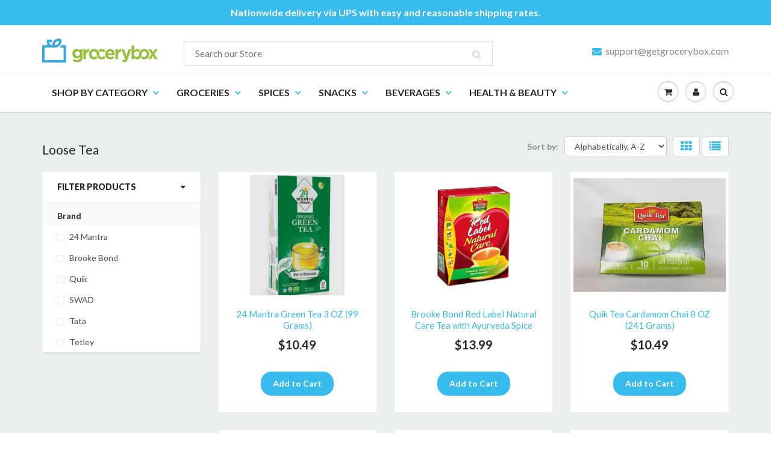

--- FILE ---
content_type: text/html; charset=utf-8
request_url: https://www.getgrocerybox.com/collections/all/loose-tea
body_size: 31865
content:
<!doctype html>
<html lang="en" class="noIE">
  <head>
	<!-- Google Site Verification -->
    <meta name="google-site-verification" content="BAzTtiKVwWIN9710yI5YWGDZ98mVo6_YzD9D5SlH5AE" />
    
    <!-- Basic page needs ================================================== -->
    <meta charset="utf-8">
    <meta name="viewport" content="width=device-width, initial-scale=1, maximum-scale=1">
	
    <!-- Title and description ================================================== -->
    
    
    	
		<title>Products-Shop Loose Tea products from your trusted Brands - Grocerybox</title> 
	
	

    
	

    <!-- Helpers ================================================== -->
    
  <meta property="og:type" content="website">
  <meta property="og:title" content="Products - Grocerybox  - Getgrocerybox.com">
  
  <meta property="og:image" content="http://www.getgrocerybox.com/cdn/shop/t/7/assets/logo.png?v=137405838777832137351539368631">
  <meta property="og:image:secure_url" content="https://www.getgrocerybox.com/cdn/shop/t/7/assets/logo.png?v=137405838777832137351539368631">
  

<meta property="og:url" content="https://www.getgrocerybox.com/collections/all/loose-tea">
<meta property="og:site_name" content="Getgrocerybox.com">



  <meta name="twitter:site" content="@getgrocerybox">

<meta name="twitter:card" content="summary">

    <link rel="canonical" href="https://www.getgrocerybox.com/collections/all/loose-tea">
    <link rel="dns-prefetch" href="cdn.shopify.com" />

    <meta name="viewport" content="width=device-width,initial-scale=1">
    <meta name="theme-color" content="#37bbec">

    
    <link rel="shortcut icon" href="//www.getgrocerybox.com/cdn/shop/t/7/assets/favicon.png?v=86425275113093049441482367781" type="image/png" />
    
    <link href="//www.getgrocerybox.com/cdn/shop/t/7/assets/apps.css?v=19720640710304268951481750329" rel="stylesheet" type="text/css" media="all" />
    <link href="//www.getgrocerybox.com/cdn/shop/t/7/assets/style.css?v=140625857622608703631589909715" rel="stylesheet" type="text/css" media="all" />
    <link href="//www.getgrocerybox.com/cdn/shop/t/7/assets/nav.scss.css?v=5951610961147016601482343520" rel="stylesheet" type="text/css" media="all" />
    
    <link rel="stylesheet" type="text/css" href="//fonts.googleapis.com/css?family=Lato:300,400,700,900">
    
    

    <!-- Header hook for plugins ================================================== -->
    <script>window.performance && window.performance.mark && window.performance.mark('shopify.content_for_header.start');</script><meta name="google-site-verification" content="BAzTtiKVwWIN9710yI5YWGDZ98mVo6_YzD9D5SlH5AE">
<meta id="shopify-digital-wallet" name="shopify-digital-wallet" content="/16567199/digital_wallets/dialog">
<meta name="shopify-checkout-api-token" content="00ee6ea3c7324e96756c85b7679529c7">
<meta id="in-context-paypal-metadata" data-shop-id="16567199" data-venmo-supported="false" data-environment="production" data-locale="en_US" data-paypal-v4="true" data-currency="USD">
<link rel="alternate" type="application/atom+xml" title="Feed" href="/collections/all/loose-tea.atom" />
<link rel="next" href="/collections/all/loose-tea?page=2">
<script async="async" src="/checkouts/internal/preloads.js?locale=en-US"></script>
<link rel="preconnect" href="https://shop.app" crossorigin="anonymous">
<script async="async" src="https://shop.app/checkouts/internal/preloads.js?locale=en-US&shop_id=16567199" crossorigin="anonymous"></script>
<script id="shopify-features" type="application/json">{"accessToken":"00ee6ea3c7324e96756c85b7679529c7","betas":["rich-media-storefront-analytics"],"domain":"www.getgrocerybox.com","predictiveSearch":true,"shopId":16567199,"locale":"en"}</script>
<script>var Shopify = Shopify || {};
Shopify.shop = "rays123.myshopify.com";
Shopify.locale = "en";
Shopify.currency = {"active":"USD","rate":"1.0"};
Shopify.country = "US";
Shopify.theme = {"name":"ShowTime","id":163864202,"schema_name":null,"schema_version":null,"theme_store_id":687,"role":"main"};
Shopify.theme.handle = "null";
Shopify.theme.style = {"id":null,"handle":null};
Shopify.cdnHost = "www.getgrocerybox.com/cdn";
Shopify.routes = Shopify.routes || {};
Shopify.routes.root = "/";</script>
<script type="module">!function(o){(o.Shopify=o.Shopify||{}).modules=!0}(window);</script>
<script>!function(o){function n(){var o=[];function n(){o.push(Array.prototype.slice.apply(arguments))}return n.q=o,n}var t=o.Shopify=o.Shopify||{};t.loadFeatures=n(),t.autoloadFeatures=n()}(window);</script>
<script>
  window.ShopifyPay = window.ShopifyPay || {};
  window.ShopifyPay.apiHost = "shop.app\/pay";
  window.ShopifyPay.redirectState = null;
</script>
<script id="shop-js-analytics" type="application/json">{"pageType":"collection"}</script>
<script defer="defer" async type="module" src="//www.getgrocerybox.com/cdn/shopifycloud/shop-js/modules/v2/client.init-shop-cart-sync_CG-L-Qzi.en.esm.js"></script>
<script defer="defer" async type="module" src="//www.getgrocerybox.com/cdn/shopifycloud/shop-js/modules/v2/chunk.common_B8yXDTDb.esm.js"></script>
<script type="module">
  await import("//www.getgrocerybox.com/cdn/shopifycloud/shop-js/modules/v2/client.init-shop-cart-sync_CG-L-Qzi.en.esm.js");
await import("//www.getgrocerybox.com/cdn/shopifycloud/shop-js/modules/v2/chunk.common_B8yXDTDb.esm.js");

  window.Shopify.SignInWithShop?.initShopCartSync?.({"fedCMEnabled":true,"windoidEnabled":true});

</script>
<script>
  window.Shopify = window.Shopify || {};
  if (!window.Shopify.featureAssets) window.Shopify.featureAssets = {};
  window.Shopify.featureAssets['shop-js'] = {"shop-cart-sync":["modules/v2/client.shop-cart-sync_C7TtgCZT.en.esm.js","modules/v2/chunk.common_B8yXDTDb.esm.js"],"shop-button":["modules/v2/client.shop-button_aOcg-RjH.en.esm.js","modules/v2/chunk.common_B8yXDTDb.esm.js"],"init-shop-email-lookup-coordinator":["modules/v2/client.init-shop-email-lookup-coordinator_D-37GF_a.en.esm.js","modules/v2/chunk.common_B8yXDTDb.esm.js"],"init-fed-cm":["modules/v2/client.init-fed-cm_DGh7x7ZX.en.esm.js","modules/v2/chunk.common_B8yXDTDb.esm.js"],"init-windoid":["modules/v2/client.init-windoid_C5PxDKWE.en.esm.js","modules/v2/chunk.common_B8yXDTDb.esm.js"],"shop-toast-manager":["modules/v2/client.shop-toast-manager_BmSBWum3.en.esm.js","modules/v2/chunk.common_B8yXDTDb.esm.js"],"shop-cash-offers":["modules/v2/client.shop-cash-offers_DkchToOx.en.esm.js","modules/v2/chunk.common_B8yXDTDb.esm.js","modules/v2/chunk.modal_dvVUSHam.esm.js"],"init-shop-cart-sync":["modules/v2/client.init-shop-cart-sync_CG-L-Qzi.en.esm.js","modules/v2/chunk.common_B8yXDTDb.esm.js"],"avatar":["modules/v2/client.avatar_BTnouDA3.en.esm.js"],"shop-login-button":["modules/v2/client.shop-login-button_DrVPCwAQ.en.esm.js","modules/v2/chunk.common_B8yXDTDb.esm.js","modules/v2/chunk.modal_dvVUSHam.esm.js"],"pay-button":["modules/v2/client.pay-button_Cw45D1uM.en.esm.js","modules/v2/chunk.common_B8yXDTDb.esm.js"],"init-customer-accounts":["modules/v2/client.init-customer-accounts_BNYsaOzg.en.esm.js","modules/v2/client.shop-login-button_DrVPCwAQ.en.esm.js","modules/v2/chunk.common_B8yXDTDb.esm.js","modules/v2/chunk.modal_dvVUSHam.esm.js"],"checkout-modal":["modules/v2/client.checkout-modal_NoX7b1qq.en.esm.js","modules/v2/chunk.common_B8yXDTDb.esm.js","modules/v2/chunk.modal_dvVUSHam.esm.js"],"init-customer-accounts-sign-up":["modules/v2/client.init-customer-accounts-sign-up_pIEGEpjr.en.esm.js","modules/v2/client.shop-login-button_DrVPCwAQ.en.esm.js","modules/v2/chunk.common_B8yXDTDb.esm.js","modules/v2/chunk.modal_dvVUSHam.esm.js"],"init-shop-for-new-customer-accounts":["modules/v2/client.init-shop-for-new-customer-accounts_BIu2e6le.en.esm.js","modules/v2/client.shop-login-button_DrVPCwAQ.en.esm.js","modules/v2/chunk.common_B8yXDTDb.esm.js","modules/v2/chunk.modal_dvVUSHam.esm.js"],"shop-follow-button":["modules/v2/client.shop-follow-button_B6YY9G4U.en.esm.js","modules/v2/chunk.common_B8yXDTDb.esm.js","modules/v2/chunk.modal_dvVUSHam.esm.js"],"lead-capture":["modules/v2/client.lead-capture_o2hOda6W.en.esm.js","modules/v2/chunk.common_B8yXDTDb.esm.js","modules/v2/chunk.modal_dvVUSHam.esm.js"],"shop-login":["modules/v2/client.shop-login_DA8-MZ-E.en.esm.js","modules/v2/chunk.common_B8yXDTDb.esm.js","modules/v2/chunk.modal_dvVUSHam.esm.js"],"payment-terms":["modules/v2/client.payment-terms_BFsudFhJ.en.esm.js","modules/v2/chunk.common_B8yXDTDb.esm.js","modules/v2/chunk.modal_dvVUSHam.esm.js"]};
</script>
<script id="__st">var __st={"a":16567199,"offset":-18000,"reqid":"7a92df17-9bef-4d2c-b689-6b386689d5d3-1767996541","pageurl":"www.getgrocerybox.com\/collections\/all\/loose-tea","u":"52e39395ef71","p":"collection"};</script>
<script>window.ShopifyPaypalV4VisibilityTracking = true;</script>
<script id="captcha-bootstrap">!function(){'use strict';const t='contact',e='account',n='new_comment',o=[[t,t],['blogs',n],['comments',n],[t,'customer']],c=[[e,'customer_login'],[e,'guest_login'],[e,'recover_customer_password'],[e,'create_customer']],r=t=>t.map((([t,e])=>`form[action*='/${t}']:not([data-nocaptcha='true']) input[name='form_type'][value='${e}']`)).join(','),a=t=>()=>t?[...document.querySelectorAll(t)].map((t=>t.form)):[];function s(){const t=[...o],e=r(t);return a(e)}const i='password',u='form_key',d=['recaptcha-v3-token','g-recaptcha-response','h-captcha-response',i],f=()=>{try{return window.sessionStorage}catch{return}},m='__shopify_v',_=t=>t.elements[u];function p(t,e,n=!1){try{const o=window.sessionStorage,c=JSON.parse(o.getItem(e)),{data:r}=function(t){const{data:e,action:n}=t;return t[m]||n?{data:e,action:n}:{data:t,action:n}}(c);for(const[e,n]of Object.entries(r))t.elements[e]&&(t.elements[e].value=n);n&&o.removeItem(e)}catch(o){console.error('form repopulation failed',{error:o})}}const l='form_type',E='cptcha';function T(t){t.dataset[E]=!0}const w=window,h=w.document,L='Shopify',v='ce_forms',y='captcha';let A=!1;((t,e)=>{const n=(g='f06e6c50-85a8-45c8-87d0-21a2b65856fe',I='https://cdn.shopify.com/shopifycloud/storefront-forms-hcaptcha/ce_storefront_forms_captcha_hcaptcha.v1.5.2.iife.js',D={infoText:'Protected by hCaptcha',privacyText:'Privacy',termsText:'Terms'},(t,e,n)=>{const o=w[L][v],c=o.bindForm;if(c)return c(t,g,e,D).then(n);var r;o.q.push([[t,g,e,D],n]),r=I,A||(h.body.append(Object.assign(h.createElement('script'),{id:'captcha-provider',async:!0,src:r})),A=!0)});var g,I,D;w[L]=w[L]||{},w[L][v]=w[L][v]||{},w[L][v].q=[],w[L][y]=w[L][y]||{},w[L][y].protect=function(t,e){n(t,void 0,e),T(t)},Object.freeze(w[L][y]),function(t,e,n,w,h,L){const[v,y,A,g]=function(t,e,n){const i=e?o:[],u=t?c:[],d=[...i,...u],f=r(d),m=r(i),_=r(d.filter((([t,e])=>n.includes(e))));return[a(f),a(m),a(_),s()]}(w,h,L),I=t=>{const e=t.target;return e instanceof HTMLFormElement?e:e&&e.form},D=t=>v().includes(t);t.addEventListener('submit',(t=>{const e=I(t);if(!e)return;const n=D(e)&&!e.dataset.hcaptchaBound&&!e.dataset.recaptchaBound,o=_(e),c=g().includes(e)&&(!o||!o.value);(n||c)&&t.preventDefault(),c&&!n&&(function(t){try{if(!f())return;!function(t){const e=f();if(!e)return;const n=_(t);if(!n)return;const o=n.value;o&&e.removeItem(o)}(t);const e=Array.from(Array(32),(()=>Math.random().toString(36)[2])).join('');!function(t,e){_(t)||t.append(Object.assign(document.createElement('input'),{type:'hidden',name:u})),t.elements[u].value=e}(t,e),function(t,e){const n=f();if(!n)return;const o=[...t.querySelectorAll(`input[type='${i}']`)].map((({name:t})=>t)),c=[...d,...o],r={};for(const[a,s]of new FormData(t).entries())c.includes(a)||(r[a]=s);n.setItem(e,JSON.stringify({[m]:1,action:t.action,data:r}))}(t,e)}catch(e){console.error('failed to persist form',e)}}(e),e.submit())}));const S=(t,e)=>{t&&!t.dataset[E]&&(n(t,e.some((e=>e===t))),T(t))};for(const o of['focusin','change'])t.addEventListener(o,(t=>{const e=I(t);D(e)&&S(e,y())}));const B=e.get('form_key'),M=e.get(l),P=B&&M;t.addEventListener('DOMContentLoaded',(()=>{const t=y();if(P)for(const e of t)e.elements[l].value===M&&p(e,B);[...new Set([...A(),...v().filter((t=>'true'===t.dataset.shopifyCaptcha))])].forEach((e=>S(e,t)))}))}(h,new URLSearchParams(w.location.search),n,t,e,['guest_login'])})(!0,!0)}();</script>
<script integrity="sha256-4kQ18oKyAcykRKYeNunJcIwy7WH5gtpwJnB7kiuLZ1E=" data-source-attribution="shopify.loadfeatures" defer="defer" src="//www.getgrocerybox.com/cdn/shopifycloud/storefront/assets/storefront/load_feature-a0a9edcb.js" crossorigin="anonymous"></script>
<script crossorigin="anonymous" defer="defer" src="//www.getgrocerybox.com/cdn/shopifycloud/storefront/assets/shopify_pay/storefront-65b4c6d7.js?v=20250812"></script>
<script data-source-attribution="shopify.dynamic_checkout.dynamic.init">var Shopify=Shopify||{};Shopify.PaymentButton=Shopify.PaymentButton||{isStorefrontPortableWallets:!0,init:function(){window.Shopify.PaymentButton.init=function(){};var t=document.createElement("script");t.src="https://www.getgrocerybox.com/cdn/shopifycloud/portable-wallets/latest/portable-wallets.en.js",t.type="module",document.head.appendChild(t)}};
</script>
<script data-source-attribution="shopify.dynamic_checkout.buyer_consent">
  function portableWalletsHideBuyerConsent(e){var t=document.getElementById("shopify-buyer-consent"),n=document.getElementById("shopify-subscription-policy-button");t&&n&&(t.classList.add("hidden"),t.setAttribute("aria-hidden","true"),n.removeEventListener("click",e))}function portableWalletsShowBuyerConsent(e){var t=document.getElementById("shopify-buyer-consent"),n=document.getElementById("shopify-subscription-policy-button");t&&n&&(t.classList.remove("hidden"),t.removeAttribute("aria-hidden"),n.addEventListener("click",e))}window.Shopify?.PaymentButton&&(window.Shopify.PaymentButton.hideBuyerConsent=portableWalletsHideBuyerConsent,window.Shopify.PaymentButton.showBuyerConsent=portableWalletsShowBuyerConsent);
</script>
<script data-source-attribution="shopify.dynamic_checkout.cart.bootstrap">document.addEventListener("DOMContentLoaded",(function(){function t(){return document.querySelector("shopify-accelerated-checkout-cart, shopify-accelerated-checkout")}if(t())Shopify.PaymentButton.init();else{new MutationObserver((function(e,n){t()&&(Shopify.PaymentButton.init(),n.disconnect())})).observe(document.body,{childList:!0,subtree:!0})}}));
</script>
<link id="shopify-accelerated-checkout-styles" rel="stylesheet" media="screen" href="https://www.getgrocerybox.com/cdn/shopifycloud/portable-wallets/latest/accelerated-checkout-backwards-compat.css" crossorigin="anonymous">
<style id="shopify-accelerated-checkout-cart">
        #shopify-buyer-consent {
  margin-top: 1em;
  display: inline-block;
  width: 100%;
}

#shopify-buyer-consent.hidden {
  display: none;
}

#shopify-subscription-policy-button {
  background: none;
  border: none;
  padding: 0;
  text-decoration: underline;
  font-size: inherit;
  cursor: pointer;
}

#shopify-subscription-policy-button::before {
  box-shadow: none;
}

      </style>

<script>window.performance && window.performance.mark && window.performance.mark('shopify.content_for_header.end');</script>

    <!--[if lt IE 9]>
    <script src="//html5shiv.googlecode.com/svn/trunk/html5.js" type="text/javascript"></script>
    <![endif]-->

    

    <script src="//www.getgrocerybox.com/cdn/shop/t/7/assets/jquery.js?v=105778841822381192391481746499" type="text/javascript"></script>
    
    <script src="//www.getgrocerybox.com/cdn/shopifycloud/storefront/assets/themes_support/option_selection-b017cd28.js" type="text/javascript"></script>
    

    <!-- Theme Global App JS ================================================== -->
    <script>
      var app = app || {
        data:{
          template:"collection",
          money_format: "\u003cspan\u003e${{ amount }}\u003c\/span\u003e"
        }
      }
    </script>

<!-- Algolia head -->
  <script type="text/template" id="template_algolia_money_format"><span>${{ amount }}</span>
</script>
  <script type="text/template" id="template_algolia_autocomplete"><div class="
  aa-columns-container

  [[# with.articles ]] aa-with-articles [[/ with.articles ]]
  [[^ with.articles ]] aa-without-articles [[/ with.articles ]]

  [[# with.collections ]] aa-with-collections [[/ with.collections ]]
  [[^ with.collections ]] aa-without-collections [[/ with.collections ]]

  [[# with.poweredBy ]] aa-with-powered-by [[/ with.poweredBy ]]
  [[^ with.poweredBy ]] aa-without-powered-by [[/ with.poweredBy ]]

  [[# with.products ]] aa-with-products [[/ with.products ]]
  [[^ with.products ]] aa-without-products [[/ with.products ]]
">
  <div class="aa-dataset-products aa-right-column"></div>

  <div class="aa-left-column">
    <div class="aa-collections">
      <div class="aa-collections-header">
        Collections
      </div>
      <div class="aa-dataset-collections"></div>
    </div>

    <div class="aa-articles">
      <div class="aa-articles-header">
        Blog posts
      </div>
      <div class="aa-dataset-articles"></div>
    </div>

    <div class="aa-powered-by">
      Search by
      <a
        class="aa-powered-by-logo"
        href="https://www.algolia.com/?utm_source=shopify&utm_medium=link&utm_campaign=autocomplete-[[ storeName ]]"
      ></a>
    </div>
  </div>
</div>
</script>
  <script type="text/template" id="template_algolia_autocomplete.css">.algolia-autocomplete {
  background: white;
  border: 1px solid #CCC;
  border-top: 2px solid [[ colors.main ]];

  z-index: 10000;

  color: black;

  text-align: left;
}

.aa-dropdown-menu .aa-highlight {
  color: black;
  font-weight: bold;
}

.aa-dropdown-menu .aa-cursor {
  cursor: pointer;
  background: #f8f8f8;
}

/* Resets */
.aa-dropdown-menu div,
.aa-dropdown-menu p,
.aa-dropdown-menu span,
.aa-dropdown-menu a {
  box-sizing: border-box;

  margin: 0;
  padding: 0;

  line-height: 1;
  font-size: initial;
}

/* Links */
.aa-dropdown-menu a,
.aa-dropdown-menu a:hover,
.aa-dropdown-menu a:focus,
.aa-dropdown-menu a:active {
  font-weight: initial;
  font-style: initial;
  text-decoration: initial;

  color: [[ colors.main ]];
}

.aa-dropdown-menu a:hover,
.aa-dropdown-menu a:focus,
.aa-dropdown-menu a:active {
  text-decoration: underline;
}

/* Column layout */
.aa-dropdown-menu .aa-left-column,
.aa-dropdown-menu .aa-right-column {
  position: relative;

  padding: 24px 24px 0 24px;
}

.aa-dropdown-menu-size-xs .aa-left-column,
.aa-dropdown-menu-size-xs .aa-right-column,
.aa-dropdown-menu-size-sm .aa-left-column,
.aa-dropdown-menu-size-sm .aa-right-column {
  padding: 24px 12px 0 12px;
}

.aa-dropdown-menu .aa-with-powered-by .aa-left-column {
  padding-bottom: 64px;
}

.aa-dropdown-menu-size-xs .aa-left-column,
.aa-dropdown-menu-size-sm .aa-left-column {
  padding-top: 0;
  padding-bottom: 48px;
}

.aa-dropdown-menu-size-xs .aa-without-powered-by .aa-left-column,
.aa-dropdown-menu-size-sm .aa-without-powered-by .aa-left-column {
  padding-bottom: 0;
}

.aa-dropdown-menu-size-lg .aa-columns-container {
  direction: rtl;

  width: 100%;

  display: table;
  table-layout: fixed;
}

.aa-dropdown-menu-size-lg .aa-left-column,
.aa-dropdown-menu-size-lg .aa-right-column {
  display: table-cell;
  direction: ltr;
  vertical-align: top;
}

.aa-dropdown-menu-size-lg .aa-left-column {
  width: 30%;
}

.aa-dropdown-menu-size-lg .aa-without-articles.aa-without-collections .aa-left-column {
  display: none;
}

.aa-dropdown-menu-size-lg .aa-without-products .aa-left-column {
  width: 100%;
}

.aa-dropdown-menu-size-lg .aa-right-column {
  width: 70%;
  border-left: 1px solid #ebebeb;

  padding-bottom: 64px;
}

.aa-dropdown-menu-size-lg .aa-without-articles.aa-without-collections .aa-right-column {
  width: 100%;
  border-left: none;
}

.aa-dropdown-menu-size-lg .aa-without-products .aa-right-column {
  display: none;
}

/* Products group */
.aa-dropdown-menu .aa-dataset-products .aa-suggestions:after {
  content: '';
  display: block;
  clear: both;
}

.aa-dropdown-menu .aa-without-products .aa-dataset-products {
  display: none;
}

.aa-dropdown-menu .aa-products-empty {
  margin-bottom: 16px;
}

.aa-dropdown-menu .aa-products-empty .aa-no-result {
  color: [[ colors.secondary ]];
}

.aa-dropdown-menu .aa-products-empty .aa-see-all {
  margin-top: 8px;
}

/* Product */
.aa-dropdown-menu .aa-dataset-products .aa-suggestion {


  width: 100%;

  margin-bottom: 16px;
  margin-top: -4px; /* -$v_padding */
}

.aa-dropdown-menu-size-xs .aa-dataset-products .aa-suggestion,
.aa-dropdown-menu-size-sm .aa-dataset-products .aa-suggestion {
  width: 100%;
}

.aa-dropdown-menu .aa-product {
  position: relative;
  min-height: 56px; /* $img_size + 2 * $v_padding */

  padding: 4px 16px; /* $v_padding, $h_padding */
}

.aa-dropdown-menu .aa-product-picture {
  position: absolute;

  width: 48px; /* $img_size */
  height: 48px; /* $img_size */

  top: 4px; /* $v_padding */
  left: 16px; /* $h_padding */

  background-position: center center;
  background-size: contain;
  background-repeat: no-repeat;
}

.aa-dropdown-menu .aa-product-text {
  margin-left: 64px; /* $img_size + $h_padding */
}

.aa-dropdown-menu-size-xs .aa-product {
  padding: 4px;
}

.aa-dropdown-menu-size-xs .aa-product-picture {
  display: none;
}

.aa-dropdown-menu-size-xs .aa-product-text {
  margin: 0;
}

.aa-dropdown-menu .aa-product-info {
  font-size: 0.85em;
  color: [[ colors.secondary ]];
}

.aa-dropdown-menu .aa-product-info .aa-highlight {
  font-size: 1em;
}

.aa-dropdown-menu .aa-product-price {
  color: [[ colors.main ]];
}

.aa-dropdown-menu .aa-product-title,
.aa-dropdown-menu .aa-product-info {
  width: 100%;

  margin-top: -0.4em;

  white-space: nowrap;
  overflow: hidden;
  text-overflow: ellipsis;

  line-height: 1.8;
}

/* Collections & Articles */
.aa-dropdown-menu .aa-without-collections .aa-collections {
  display: none;
}

.aa-dropdown-menu .aa-without-articles .aa-articles {
  display: none;
}

.aa-dropdown-menu .aa-collections,
.aa-dropdown-menu .aa-articles {
  margin-bottom: 24px;
}

.aa-dropdown-menu .aa-collections-empty .aa-no-result,
.aa-dropdown-menu .aa-articles-empty .aa-no-result {
  opacity: 0.7;
}

.aa-dropdown-menu .aa-collections-header,
.aa-dropdown-menu .aa-articles-header {
  margin-bottom: 8px;

  text-transform: uppercase;
  font-weight: bold;
  font-size: 0.8em;

  color: [[ colors.secondary ]];
}

.aa-dropdown-menu .aa-collection,
.aa-dropdown-menu .aa-article {
  padding: 4px;
}

/* Footer */

.aa-dropdown-menu .aa-footer {
  display: block;

  width: 100%;

  position: absolute;
  left: 0;
  bottom: 0;

  padding: 16px 48px;

  background-color: #f8f8f8;
}

.aa-dropdown-menu-size-xs .aa-footer,
.aa-dropdown-menu-size-sm .aa-footer,
.aa-dropdown-menu-size-md .aa-footer {
  display: none;
}

/* Powered By */

.aa-dropdown-menu .aa-without-powered-by .aa-powered-by {
  display: none;
}

.aa-dropdown-menu .aa-powered-by {
  width: 100%;

  position: absolute;
  left: 0;
  bottom: 16px;

  text-align: center;
  font-size: 0.8em;
  color: [[ colors.secondary ]];
}

.aa-dropdown-menu .aa-powered-by-logo {
  display: inline-block;

  width: 66px;
  height: 18px;

  margin-bottom: -4px;

  background-position: 2px center;
  background-size: contain;
  background-repeat: no-repeat;
  background-image: url('[data-uri]');
}
</script>
  <script type="text/template" id="template_algolia_autocomplete_collection"><div class="aa-collection">
  <div class="aa-picture" style="background-image: url('[[# helpers.iconImage ]][[/ helpers.iconImage ]]')"></div>
  <div class="aa-text">
    <span class="aa-title">[[& _highlightResult.title.value ]]</span>
  </div>
</div>
</script>
  <script type="text/template" id="template_algolia_autocomplete_collections_empty"><div class="aa-collections-empty">
  <div class="aa-no-result">
    No collection found
  </div>
</div>
</script>
  <script type="text/template" id="template_algolia_autocomplete_article"><div class="aa-article">
  <div class="aa-text">
    <span class="aa-title">[[& _highlightResult.title.value ]]</span>
  </div>
</div>
</script>
  <script type="text/template" id="template_algolia_autocomplete_articles_empty"><div class="aa-articles-empty">
  <div class="aa-no-result">
    No article found
  </div>
</div>
</script>
  <script type="text/template" id="template_algolia_autocomplete_product"><div class="aa-product">
  <div class="aa-product-picture" style="background-image: url('[[# helpers.thumbImage ]][[/ helpers.thumbImage ]]')"></div>
  <div class="aa-product-text">
    <p class="aa-product-title">
      [[# helpers.fullHTMLTitle ]][[/ helpers.fullHTMLTitle ]]
    </p>
    <p class="aa-product-info">
      [[# product_type ]]
        [[& _highlightResult.product_type.value ]]
      [[/ product_type ]]
      [[# vendor ]]
        by [[& _highlightResult.vendor.value ]]
      [[/ vendor ]]
    </p>
    <p class="aa-product-price">
      [[# helpers.formattedPrice ]][[ price ]][[/ helpers.formattedPrice ]]
    </p>
  </div>
</div>
</script>
  <script type="text/template" id="template_algolia_autocomplete_products_empty"><div class="aa-products-empty">
  <p class="aa-no-result">
    No result for query "[[ query ]]"
  </p>

  <p class="aa-see-all">
    <a href="/search?q=">
      See all products
    </a>
  </p>
</div>
</script>
  <script type="text/template" id="template_algolia_autocomplete_footer"><div class="aa-footer">
  See all products
  <a class="aa-footer-link" href="/search?q=[[ query ]]">
    matching
    <span class="aa-query">
      "[[ query ]]"
    </span>
  </a>
  (<span class="aa-nbhits">[[ nbHits ]]</span>)
</div>
</script>
  <script type="text/template" id="template_algolia_instant_search"><div class="ais-page">
  <div class="ais-facets-button">
    Show filters
  </div>
  <div class="ais-facets">
      <div class="ais-current-refined-values-container"></div>
    <h5 style="padding: 15px 25px;">FILTER PRODUCTS</h5>
    [[# facets ]]
      <div class="ais-facet-[[ type ]] ais-facet-[[ name ]]"></div>
    [[/ facets ]]
  </div>
  <div class="ais-block">
    <div class="ais-input">
      <div class="ais-search-box-container"></div>
      <div class="ais-input-button">
        <div class="ais-clear-input-icon"></div>
      </div>
    </div>
    <div class="ais-search-header">
      <div class="ais-stats-container"></div>
      <div class="ais-change-display">
        <span class="ais-change-display-block ais-change-display-selected"><i class="fa fa-th-large"></i></span>
        <span class="ais-change-display-list"><i class="fa fa-th-list"></i></span>
      </div>
      <div class="ais-sort">
        Sort by
        <span class="ais-sort-orders-container"></span>
      </div>
    </div>
    <div class="ais-hits-container ais-results-as-block"></div>
  </div>
  <div class="ais-pagination-container"></div>
</div>
</script>
  <script type="text/template" id="template_algolia_instant_search.css">.ais-page .aa-highlight {
  color: black;
  font-weight: bold;
}

/* Resets */
.ais-page div,
.ais-page p,
.ais-page span,
.ais-page a,
.ais-page ul,
.ais-page li,
.ais-page input {
  box-sizing: border-box;

  margin: 0;
  padding: 0;

  line-height: 1;
  font-size: initial;
}

/* Links */
.ais-page .ais-link,
.ais-page a,
.ais-page a:hover,
.ais-page a:focus,
.ais-page a:active {
  font-weight: initial;
  font-style: initial;
  text-decoration: initial;

  color: [[ colors.main ]];

  cursor: pointer;
}

.ais-page a:hover,
.ais-page a:focus,
.ais-page a:active,
.ais-page .ais-link:hover {
  text-decoration: underline;
}

/* Columns */
.ais-page .ais-facets {
  width: 25%;
  float: left;
  padding-right: 8px;
  position: relative;
  box-shadow: 0 2px 2px rgba(11, 25, 28, 0.1);
  background: #fff;
  margin: 0 0 30px 0;
  padding: 0;
  border-radius: 5px;
}

.ais-page .ais-block {
  width: 75%;
  float: right;
  padding-left: 8px;
}

.ais-results-size-xs .ais-page .ais-facets,
.ais-results-size-xs .ais-page .ais-block,
.ais-results-size-sm .ais-page .ais-facets,
.ais-results-size-sm .ais-page .ais-block {
  width: 100%;
  padding-left: 0px;
}

.ais-page .ais-pagination {
  clear: both;
}

/* Refine button */
.ais-page .ais-facets-button {
  display: none;

  margin: 16px 0;
  padding: 8px;

  border: 1px solid #e0e0e0;
  text-align: center;

  cursor: pointer;
}

.ais-results-size-xs .ais-page .ais-facets-button,
.ais-results-size-sm .ais-page .ais-facets-button {
  display: block;
}

.ais-results-size-xs .ais-page .ais-facets,
.ais-results-size-sm .ais-page .ais-facets {
  display: none;
}

.ais-results-size-xs .ais-page .ais-facets__shown,
.ais-results-size-sm .ais-page .ais-facets__shown {
  display: block;
}

/* Facets */
.ais-page .ais-facet {
  border: 1px solid #FFFFFF;

  margin-bottom: 16px;

  color: #636363;
  
  background-color: #FFFFFF;
  border-radius : 5px;
}

.ais-page .ais-facet a,
.ais-page .ais-facet a:hover,
.ais-page .ais-facet a:focus,
.ais-page .ais-facet a:active {
  color: #666;
}

.ais-page .ais-facet--header {

  text-transform: uppercase;
  padding: 15px 25px 10px;
  line-height: 14px;
  font-size: 14px;
  font-weight: 700;
  margin: 0;
  background: #fafafa;
}

.ais-page .ais-facet--body {
  padding: 8px;
}

.ais-page .ais-facet--item {
  position: relative;
  width: 100%;

  padding: 6px 50px 6px 0;

  cursor: pointer;
}

.ais-page .ais-facet--label {
  display: inline-block;
  margin-top: -0.15em;
  margin-bottom: -0.15em;

  width: 100%;

  white-space: nowrap;
  overflow: hidden;
  text-overflow: ellipsis;
  font-weight: normal;
  font-size: 14px;
  line-height: 21px;

  cursor: pointer;

  line-height: 1.3;
}

.ais-page .ais-facet--count {
  position: absolute;

  top: 6px;
  right: 0px;

  color: [[ colors.secondary ]];
}

.ais-page .ais-facet--active {
  font-weight: bold;
}

.ais-page .ais-facet--active, .ais-page .ais-facet--item:hover {
  margin-left: -8px;
  padding-left: 4px;
  padding-right: 42px;

  border-left: 4px solid [[ colors.main ]];
}

.ais-page .ais-facet--active .ais-facet--count, .ais-page .ais-facet--item:hover .ais-facet--count {
  right: -8px;
}

.ais-page .ais-current-refined-values {
  position: relative;
}

.ais-page .ais-current-refined-values--header {
  padding-right: 72px;
}

.ais-page .ais-current-refined-values--clear-all {
  position: absolute;

  top: 5px;
  right: 8px;
}

.ais-page .ais-current-refined-values--link {
  display: table;

  width: 100%;
  margin: 4px 0;

  border: 1px solid #e0e0e0;

  cursor: pointer;
}

.ais-page .ais-current-refined-values--link:before {
  content: '\2a2f';
  display: table-cell;
  vertical-align: middle;

  width: 0;
  padding: 4px 6px;

  background: #e0e0e0;
}

.ais-page .ais-current-refined-values--link div {
  display: inline;
}

.ais-page .ais-current-refined-values--link > div {
  display: table-cell;
  vertical-align: middle;

  margin-top: -0.15em;
  margin-bottom: -0.15em;
  padding: 4px 6px;

  background: #f4f4f4;

  width: 100%;
  max-width: 1px;

  white-space: nowrap;
  overflow: hidden;
  text-overflow: ellipsis;

  line-height: 1.3;
}

.ais-page .ais-current-refined-values--link:hover {
  text-decoration: none;
}

.ais-page .ais-current-refined-values--link:hover > div {
  text-decoration: line-through;
}

.ais-page .ais-current-refined-values--label {
  font-weight: bold;
}

.ais-page .ais-current-refined-values--count {
  display: none;
}

.ais-page .ais-range-slider--target {
  margin: 16px 16px 24px 16px;
  cursor: pointer;
}

.ais-page .ais-range-slider--tooltip {
  display: none;

  background: transparent;

  font-size: 0.8em;
}

.ais-page .ais-range-slider--connect {
  background: [[ colors.main ]];
}

.ais-page .ais-range-slider--handle {
  border-color: #ccc;
}

.ais-page .ais-range-slider--active .ais-range-slider--tooltip {
  display: block;
}

.ais-page .ais-range-slider--value {
  margin-left: -20px;
  padding-top: 15px;

  font-size: 0.8em;
}

/* Search box */

.ais-page .ais-input {
  display: table;
  width: 100%;
  border: 1px solid [[ colors.main ]];
  height: 30px;
  font-size: 14px;
  color: #898989;
  border: 1px solid #d7dbdb;
}

.ais-page .ais-input--label {
  display: table-cell;
  vertical-align: middle;

  width: 0;

  padding: 8px;
  padding-right: 24px;

  white-space: nowrap;
  color: white;
  background: [[ colors.main ]];
}

.ais-results-size-xs .ais-page .ais-input--label {
  display: none;
}

.ais-page .ais-search-box-container {
  display: table-cell;
  width: 100%;
  vertical-align: middle;
}

.ais-page .ais-search-box--input {
  	width: 100%;
    height: 40px;
    border-radius: 0;
    font-size: 15px;
    color: #898989;
    padding: 0 35px 0 18px;
    border: 1px solid #d7dbdb;

}

.ais-page .ais-search-box--input::-ms-clear {
  display: none;
  width: 0;
  height: 0;
}

.ais-page .ais-search-box--input,
.ais-page .ais-search-box--input:focus {
  outline: 0;
  box-shadow: none;

  height: 40px;
  padding: 0 8px;
}

.ais-page .ais-input-button {
  display: table-cell;
  vertical-align: middle;

  width: 0;
  padding: 4px 8px;
}

.ais-page .ais-clear-input-icon,
.ais-page .ais-algolia-icon {
  background-size: contain;
  background-position: center center;
  background-repeat: no-repeat;

  cursor: pointer;
}

.ais-page .ais-clear-input-icon {
  display: none;

  width: 16px;
  height: 16px;

  background-image: url('[data-uri]');
}

.ais-page .ais-algolia-icon {
  width: 24px;
  height: 24px;

  background-image: url('[data-uri]');
}

/* Search header */
.ais-page .ais-search-header {
  margin: 16px 0 8px 0;
  padding: 5px 8px;


  color: [[ colors.secondary ]];
}

.ais-page .ais-search-header:after {
  content: '';
  clear: both;
  display: block;
}

.ais-page .ais-search-header {
  font-size: 0.85em;
}

.ais-page .ais-search-header * {
  font-size: inherit;
  line-height: 1.6;
}

/* Stats */
.ais-page .ais-stats {
  float: left;
}

.ais-page .ais-stats--nb-results {
  font-weight: bold;
}

.ais-results-size-xs .ais-page .ais-stats {
  float: none;
}

/* Display mode */
.ais-page .ais-change-display {
  float: right;

  margin-left: 10px;

  cursor: pointer;
}

.ais-page .ais-change-display-block:hover,
.ais-page .ais-change-display-list:hover,
.ais-page .ais-change-display-selected {
  color: [[ colors.main ]];
}

/* Sort orders */
.ais-page .ais-sort {
  float: right;
}

.ais-results-size-xs .ais-page .ais-sort {
  float: none;
}

.ais-page .ais-sort-by-selector {
  display: inline-block;
  width: auto;
  min-width: 0;
  height: auto;
  min-height: 0;

  padding: 0;
  margin: 0;

  cursor: pointer;

}

/* Hits */
.ais-page .ais-hits:after {
  content: '';
  clear: both;
  display: block;
}

.ais-page .ais-hit-empty {
  margin-top: 60px;
  text-align: center;
}

.ais-page .ais-highlight {
  position: relative;
  z-index: 1;

  font-weight: bold;
}

.ais-page .ais-highlight:before {
  content: '';
  position: absolute;

  z-index: -1;

  width: 100%;
  height: 100%;

  background: [[ colors.main ]];
  opacity: 0.1;
}

.ais-page .ais-hit {
  position: relative;
  float: left;
  margin: 8px 0 16px 0;
  border: 1px solid #e0e0e0;
  cursor: pointer;
}

.ais-page .ais-hit:hover {
  border-color: [[ colors.main ]];
}

.ais-page .ais-hit--details * {
  width: 100%;

  margin-top: -0.15em;
  margin-bottom: -0.15em;

  white-space: nowrap;
  overflow: hidden;
  text-overflow: ellipsis;

  line-height: 1.3;
}

.ais-page .ais-hit--title {
  color: [[ colors.main ]];
  min-height: 30px;
  font-weight: normal;
  line-height: 1.31428571;
  font-size: 16px;
}

.ais-page .ais-hit--subtitle {
  font-size: 0.9em;
  color: [[ colors.secondary ]];
}

.ais-page .ais-hit--subtitle * {
  font-size: inherit;
}

.ais-page .ais-hit--price {
  color: [[ colors.main ]];
  font-size: 20px;
  line-height: 30px;
  color: #282827;
  font-weight: 700;
}

.ais-page .ais-hit--price-striked {
  text-decoration: line-through;
  color: [[ colors.secondary ]];
}

.ais-page .ais-hit--price-striked span {
  color: [[ colors.main ]];
}

.ais-page .ais-hit--price-discount {
  color: [[ colors.secondary ]];
}

.ais-page .ais-hit--cart-button {
  display: inline-block;

  width: auto;

  margin-top: 15px;

  

  font-size: 1em;

    height: 40px;
    font-size: 14px;
    line-height: 40px;
    color: #ffffff;
    margin-right: 15px;
    display: inline-block;
    padding: 0 20px;
    font-weight: 700;
    max-width: 250px;
    background: #37bbec;
    border-radius: 18px;
    border: none;
    text-align: center;
    cursor: pointer;
    position: relative;
    -moz-transition: all 0.3s;
    -webkit-transition: all 0.3s;
    -o-transition: all 0.3s;
}

.ais-page .ais-hit--cart-button:not(.ais-hit--cart-button__disabled):hover {
  background-color: [[ colors.main ]];
  color: white;
  text-decoration: none;
}

.ais-page .ais-hit--cart-button__disabled {
  background: #ccc;
}

.ais-page .ais-results-as-list .ais-hit {
  padding: 30px 25px; /* $v_padding $h_padding */
  width: 100%;
  min-height: 170px; /* $img_size + 2 * $v_padding */
  background-color: #FFFFFF;
  border: 5px solid #fff;
  border-radius: 5px;
  box-shadow: 0 2px 2px rgba(11, 25, 28, 0.1);
}

.ais-page .ais-results-as-list .ais-hit--picture {
  position: absolute;
  top: 30px; /* $v_padding */
  left: 25px; /* $h_padding */
  width: 110px; /* $img_size */
  height: 110px; /* $img_size */
  background-position: center center;
  background-size: contain;
  background-repeat: no-repeat;
}

.ais-page .ais-results-as-list .ais-hit--details {
  margin-left: 160px; /* $img_size + 2 * $h_padding */
}

.ais-page .ais-results-as-block .ais-hit {
  padding: 30px 25px; /* $v_padding $h_padding */

  text-align: center;
}

.ais-results-size-xs .ais-page .ais-results-as-block .ais-hit {
  width: 92%;
  margin-left: 4%;
  margin-right: 4%;
  border: 1px solid #FFFFFF;

  margin-bottom: 16px;

  color: #636363;
  
  background-color: #FFFFFF;
  border-radius : 5px;
}

.ais-results-size-sm .ais-page .ais-results-as-block .ais-hit,
.ais-results-size-md .ais-page .ais-results-as-block .ais-hit {
  width: 32%;
  margin-left: 1%;
  background-color: #FFFFFF;
  border: 5px solid #fff;
  border-radius: 5px;
  box-shadow: 0 2px 2px rgba(11, 25, 28, 0.1);
}

.ais-results-size-sm .ais-page .ais-results-as-block > div > div:nth-of-type(3n + 1) .ais-hit,
.ais-results-size-md .ais-page .ais-results-as-block > div > div:nth-of-type(3n + 1) .ais-hit {
  margin-left: 0;
}

.ais-results-size-sm .ais-page .ais-results-as-block > div > div:nth-of-type(n + 1) .ais-hit {
  width: 44%;
  margin-left: 4%;
  margin-left: 4%;
}

.ais-results-size-lg .ais-page .ais-results-as-block .ais-hit {
  width: 30%;
  margin-left: 5%;
}

.ais-results-size-lg .ais-page .ais-results-as-block > div > div:nth-of-type(3n + 1) .ais-hit {
  margin-left: 0;
}

.ais-page .ais-results-as-block .ais-hit--picture {
  position: absolute;
  top: 30px; /* $v_padding */
  left: 50%;
  margin-left: -55px; /* -$img_size / 2 */

  width: 110px; /* $img_size */
  height: 110px; /* $img_size */

  background-position: center center;
  background-size: contain;
  background-repeat: no-repeat;
}

.ais-page .ais-results-as-block .ais-hit--details {
  margin-top: 120px; /* $img_size + $v_padding */
  padding: 0;
}

/* Pagination */
.ais-page .ais-pagination {
  text-align: center;
}

.ais-page .ais-pagination--item {
  display: inline-block;

  width: 32px;
  height: 32px;

  margin: 0px 5px;

  border: 1px solid #e0e0e0;
  border-radius: 2px;

  text-align: center;
}

.ais-page .ais-pagination--active {
  border-color: [[ colors.main ]];
}

.ais-page .ais-pagination--link {
  display: inline-block;

  width: 100%;
  height: 100%;

  padding: 5px 0;

  font-size: 0.9em;
  color: [[ colors.main ]];
}




.form-control {
  display: block;
  width: 100%;
  height: 34px;
  padding: 6px 12px;
  font-size: 14px;
  line-height: 1.42857143;
  color: #555;
  background-color: #fff;
  background-image: none;
  border: 1px solid #ccc;
  border-radius: 4px;
  -webkit-box-shadow: inset 0 1px 1px rgba(0, 0, 0, .075);
          box-shadow: inset 0 1px 1px rgba(0, 0, 0, .075);
  -webkit-transition: border-color ease-in-out .15s, -webkit-box-shadow ease-in-out .15s;
       -o-transition: border-color ease-in-out .15s, box-shadow ease-in-out .15s;
          transition: border-color ease-in-out .15s, box-shadow ease-in-out .15s;
}</script>
  <script type="text/template" id="template_algolia_instant_search_stats">[[# hasNoResults ]]
  No result found
[[/ hasNoResults ]]

[[# hasOneResult ]]
  <span class="ais-stats--nb-results">
    1 result found
  </span>
[[/ hasOneResult ]]

[[# hasManyResults ]]
  [[ start ]]-[[ end ]] out of
  <span class="ais-stats--nb-results">
    [[# helpers.formatNumber ]][[ nbHits ]][[/ helpers.formatNumber ]]
    results
  </span>
[[/ hasManyResults ]]
</script>
  <script type="text/template" id="template_algolia_instant_search_facet_item"><label class="[[ cssClasses.label ]]">
  [[# type.disjunctive ]]
    <input type="checkbox" class="[[ cssClasses.checkbox ]]" [[# isRefined ]]checked[[/ isRefined ]]/>
  [[/ type.disjunctive ]]
  [[ name ]]
  <span class="[[ cssClasses.count ]]">
    [[# helpers.formatNumber ]]
      [[ count ]]
    [[/ helpers.formatNumber ]]
  </span>
</label>
</script>
  <script type="text/template" id="template_algolia_instant_search_current_refined_values_item">[[# label ]]
  <div class="ais-current-refined-values--label">[[ label ]]</div>[[^ operator ]]:[[/ operator]]
[[/ label ]]

[[# operator ]][[& displayOperator ]][[/ operator ]]
[[# exclude ]]-[[/ exclude ]][[ name ]]
</script>
  <script type="text/template" id="template_algolia_instant_search_product"><div class="ais-hit ais-product" data-handle="[[ handle ]]" data-variant-id="[[ objectID ]]">
  <form class="form-add-to-cart form-horizontal" action="/cart/add" method="post" enctype="multipart/form-data" id="addToCartForm">
  	<input type="hidden" name="id" value="[[ objectID ]]" />
    <input type="hidden" name="quantity" value="1" />
    <div class="ais-hit--picture" style="background-image: url('[[# helpers.mediumImage ]][[/ helpers.mediumImage ]]')"></div>

  <div class="ais-hit--details">
    
    <p class="ais-hit--title">
      <a href="/products/[[ handle ]]?variant=[[ objectID ]]" onclick="void(0)" title="[[# helpers.fullTitle ]][[/ helpers.fullTitle ]]">
        [[# helpers.fullHTMLTitle ]][[/ helpers.fullHTMLTitle ]]
      </a>
    </p>
    
    
    
    <p class="ais-hit--subtitle" title="[[ product_type ]][[# vendor ]] by [[ vendor ]][[/ vendor ]]">
      [[& _highlightResult.product_type.value ]]
      [[# vendor ]] by [[ vendor ]][[/ vendor ]]
    </p>
    
    <p class="ais-hit--price">[[# helpers.formattedPriceWithComparison ]][[/ helpers.formattedPriceWithComparison ]]</p>
    
    <!-- Extra info examples - Remove the display: none to show them -->
    <p class="ais-hit--info" style="display: none">
      [[# sku ]]
        <span class="algolia-sku">[[& _highlightResult.sku.value ]]</span>
      [[/ sku ]]
      [[# barcode ]]
        <span class="algolia-barcode">[[& _highlightResult.barcode.value ]]</span>
      [[/ barcode ]]
      [[# weight ]]
        <span class="algolia-weight">[[ weight ]]</span>
      [[/ weight ]]
      [[^ taxable ]]
        <span class="algolia-taxable">Tax free</span>
      [[/ taxable ]]
    </p>
    <!-- Tags example - Remove the display: none to show them -->
    <p class="ais-hit--tags" style="display: none">
      [[# _highlightResult.tags ]]
        <span class="ais-hit--tag">[[& value ]]</span>
      [[/ _highlightResult.tags ]]
    </p>
    
    <p class="ais-hit--cart">
      [[# can_order ]]
        <a class="ais-hit--cart-button" onclick="Shopify.addItem([[ objectID ]], 1);">
          Add to Cart
        </a>
      [[/ can_order ]]
      [[^ can_order ]]
        <span class="ais-hit--cart-button ais-hit--cart-button__disabled">
          Out of stock
        </span>
      [[/ can_order ]]
    </p>
  </div>
  </form>
</div></script>
  <script type="text/template" id="template_algolia_instant_search_no_result"><div class="ais-hit-empty" style="border-color: #ffffff;background: #ffffff;padding-top:20px;">
	<div>
		<div class="ais-hit-empty--title">Sorry, no products matched for your search.</div>
      	<br /><br />
		<div class="ais-hit-empty--clears">Try
          <a class="ais-hit-empty--clear-filters ais-link">clearing filters</a>
              or
          <a class="ais-hit-empty--clear-input ais-link">changing your input</a>
		</div>
	</div>
	<div class="h_row_content h_row_1 ideas-hover mb30">
  <div class="row">
    <h3 style="margin:0 0 20px 20px;color:#777777;font-weight:500;">Find products from below categories...</h3>
  </div>
  <div class="row">
    <div class="col-sm-6 animated" data-animation="rollIn" >
      <a href="/collections/groceries" class="div-link">
      <div class="box box_1 red5 home_featured_box">
          <figure class="effect-chico"> <img alt="GROCERIES &gt;&gt;" src="//www.getgrocerybox.com/cdn/shop/t/7/assets/promo-1.jpg?v=141165018026699374791482283683" >
          <figcaption> </figcaption>
        </figure>
        
        <div class="box_inn">
          <div class="promo-overlay">
            <h2>GROCERIES &gt;&gt;</h2>
            <p></p>
          </div>
        </div>
        
      </div>
      </a>
    </div>
    <div class="col-sm-6 animated" data-animation="bounceInRight">
      <a href="/collections/spices" class="div-link">
      <div class="box box_2 red5 home_featured_box">
        <figure class="effect-chico"> <img alt="SPICES &gt;&gt;" src="//www.getgrocerybox.com/cdn/shop/t/7/assets/promo-2.jpg?v=89110363882689106091482259258" >
          <figcaption> </figcaption>
        </figure>
        
        <div class="box_inn">
          <div class="promo-overlay">
            <h2>SPICES &gt;&gt;</h2>
            <p></p>
          </div>
        </div>
        
      </div>
      </a>
    </div>
    
  </div>
</div>

<div class="h_row_content h_row_2 ideas-hover mb30">
  <div class="row">
    <div class="col-sm-4 animated" data-animation="rollIn">
      <a href="/collections/snacks" class="div-link">
      <div class="box box_1 red5 home_featured_box">
        <figure class="effect-chico "> <img alt="SNACKS &gt;&gt;" src="//www.getgrocerybox.com/cdn/shop/t/7/assets/promo-3.jpg?v=89354767311999723811482282475" >
          <figcaption> </figcaption>
        </figure>
        
        <div class="box_inn">
          <div class="promo-overlay">
            <h5>SNACKS &gt;&gt;</h5>
            <p></p>
          </div>
        </div>
        
      </div>
      </a>
    </div>
    <div class="col-sm-4 animated" data-animation="fadeInUpBig">
      <a href="/collections/beverages" class="div-link">
      <div class="box box_2 red5 home_featured_box">
        <figure class="effect-chico "> <img alt="BEVERAGES &gt;&gt;" src="//www.getgrocerybox.com/cdn/shop/t/7/assets/promo-4.jpg?v=81201785160460663141482283216" >
          <figcaption> </figcaption>
        </figure>
        
        <div class="box_inn">
          <div class="promo-overlay">
            <h5>BEVERAGES &gt;&gt;</h5>
            <p></p>
          </div>        
        </div>
        
      </div>
      </a>
    </div>
    <div class="col-sm-4 animated" data-animation="bounceInRight">
      <a href="/collections/health-beauty" class="div-link">
      <div class="box box_3 red5 home_featured_box">
        <figure class="effect-chico "> <img alt="HEALTH & BEAUTY &gt;&gt;" src="//www.getgrocerybox.com/cdn/shop/t/7/assets/promo-5.jpg?v=176851485796981681741482283216" >
          <figcaption> </figcaption>
        </figure>
        
        <div class="box_inn">
          <div class="promo-overlay">
            <h5>HEALTH & BEAUTY &gt;&gt;</h5>
            <p></p>
          </div>
        </div>
        
      </div>
      </a>
    </div>
  </div>
</div>

</div></script>
  <link href="//cdn.jsdelivr.net/fontawesome/4.4.0/css/font-awesome.min.css" rel="stylesheet" type="text/css" media="all" />
  <link href="//cdn.jsdelivr.net/instantsearch.js/1/instantsearch.min.css" rel="stylesheet" type="text/css" media="all" />
  <script src="//polyfill-fastly.net/v2/polyfill.min.js" type="text/javascript"></script>
  <script src="//cdn.jsdelivr.net/lodash/3.7.0/lodash.min.js" type="text/javascript"></script>
  <script src="//cdn.jsdelivr.net/jquery/2/jquery.min.js" type="text/javascript"></script>
  <script src="//cdn.jsdelivr.net/hogan.js/3/hogan.min.js" type="text/javascript"></script>
  <script src="//cdn.jsdelivr.net/autocomplete.js/0.24.2/autocomplete.jquery.min.js" type="text/javascript"></script>
  <script src="//cdn.jsdelivr.net/algoliasearch/3/algoliasearch.min.js" type="text/javascript"></script>
  <script src="//cdn.jsdelivr.net/instantsearch.js/1/instantsearch.min.js" type="text/javascript"></script>
  <script src="//www.getgrocerybox.com/cdn/shop/t/7/assets/algolia_config.js?v=37081967995430413911706152780" type="text/javascript"></script>
  <script src="//www.getgrocerybox.com/cdn/shop/t/7/assets/algolia_init.js?v=166457458427622862211497986296" type="text/javascript"></script>
  <script src="//www.getgrocerybox.com/cdn/shop/t/7/assets/algolia_helpers.js?v=112237604498557574771497986296" type="text/javascript"></script>
  <script src="//www.getgrocerybox.com/cdn/shop/t/7/assets/algolia_autocomplete.js?v=39125672962528122421498015035" type="text/javascript"></script>
  <script src="//www.getgrocerybox.com/cdn/shop/t/7/assets/algolia_facets.js?v=25037814625114301801497986296" type="text/javascript"></script>
  <script src="//www.getgrocerybox.com/cdn/shop/t/7/assets/algolia_sort_orders.js?v=113551171080783163341497986296" type="text/javascript"></script>
  <script src="//www.getgrocerybox.com/cdn/shop/t/7/assets/algolia_instant_search.js?v=9387204703493464191587501927" type="text/javascript"></script>
<!-- /Algolia head -->

  <link href="https://monorail-edge.shopifysvc.com" rel="dns-prefetch">
<script>(function(){if ("sendBeacon" in navigator && "performance" in window) {try {var session_token_from_headers = performance.getEntriesByType('navigation')[0].serverTiming.find(x => x.name == '_s').description;} catch {var session_token_from_headers = undefined;}var session_cookie_matches = document.cookie.match(/_shopify_s=([^;]*)/);var session_token_from_cookie = session_cookie_matches && session_cookie_matches.length === 2 ? session_cookie_matches[1] : "";var session_token = session_token_from_headers || session_token_from_cookie || "";function handle_abandonment_event(e) {var entries = performance.getEntries().filter(function(entry) {return /monorail-edge.shopifysvc.com/.test(entry.name);});if (!window.abandonment_tracked && entries.length === 0) {window.abandonment_tracked = true;var currentMs = Date.now();var navigation_start = performance.timing.navigationStart;var payload = {shop_id: 16567199,url: window.location.href,navigation_start,duration: currentMs - navigation_start,session_token,page_type: "collection"};window.navigator.sendBeacon("https://monorail-edge.shopifysvc.com/v1/produce", JSON.stringify({schema_id: "online_store_buyer_site_abandonment/1.1",payload: payload,metadata: {event_created_at_ms: currentMs,event_sent_at_ms: currentMs}}));}}window.addEventListener('pagehide', handle_abandonment_event);}}());</script>
<script id="web-pixels-manager-setup">(function e(e,d,r,n,o){if(void 0===o&&(o={}),!Boolean(null===(a=null===(i=window.Shopify)||void 0===i?void 0:i.analytics)||void 0===a?void 0:a.replayQueue)){var i,a;window.Shopify=window.Shopify||{};var t=window.Shopify;t.analytics=t.analytics||{};var s=t.analytics;s.replayQueue=[],s.publish=function(e,d,r){return s.replayQueue.push([e,d,r]),!0};try{self.performance.mark("wpm:start")}catch(e){}var l=function(){var e={modern:/Edge?\/(1{2}[4-9]|1[2-9]\d|[2-9]\d{2}|\d{4,})\.\d+(\.\d+|)|Firefox\/(1{2}[4-9]|1[2-9]\d|[2-9]\d{2}|\d{4,})\.\d+(\.\d+|)|Chrom(ium|e)\/(9{2}|\d{3,})\.\d+(\.\d+|)|(Maci|X1{2}).+ Version\/(15\.\d+|(1[6-9]|[2-9]\d|\d{3,})\.\d+)([,.]\d+|)( \(\w+\)|)( Mobile\/\w+|) Safari\/|Chrome.+OPR\/(9{2}|\d{3,})\.\d+\.\d+|(CPU[ +]OS|iPhone[ +]OS|CPU[ +]iPhone|CPU IPhone OS|CPU iPad OS)[ +]+(15[._]\d+|(1[6-9]|[2-9]\d|\d{3,})[._]\d+)([._]\d+|)|Android:?[ /-](13[3-9]|1[4-9]\d|[2-9]\d{2}|\d{4,})(\.\d+|)(\.\d+|)|Android.+Firefox\/(13[5-9]|1[4-9]\d|[2-9]\d{2}|\d{4,})\.\d+(\.\d+|)|Android.+Chrom(ium|e)\/(13[3-9]|1[4-9]\d|[2-9]\d{2}|\d{4,})\.\d+(\.\d+|)|SamsungBrowser\/([2-9]\d|\d{3,})\.\d+/,legacy:/Edge?\/(1[6-9]|[2-9]\d|\d{3,})\.\d+(\.\d+|)|Firefox\/(5[4-9]|[6-9]\d|\d{3,})\.\d+(\.\d+|)|Chrom(ium|e)\/(5[1-9]|[6-9]\d|\d{3,})\.\d+(\.\d+|)([\d.]+$|.*Safari\/(?![\d.]+ Edge\/[\d.]+$))|(Maci|X1{2}).+ Version\/(10\.\d+|(1[1-9]|[2-9]\d|\d{3,})\.\d+)([,.]\d+|)( \(\w+\)|)( Mobile\/\w+|) Safari\/|Chrome.+OPR\/(3[89]|[4-9]\d|\d{3,})\.\d+\.\d+|(CPU[ +]OS|iPhone[ +]OS|CPU[ +]iPhone|CPU IPhone OS|CPU iPad OS)[ +]+(10[._]\d+|(1[1-9]|[2-9]\d|\d{3,})[._]\d+)([._]\d+|)|Android:?[ /-](13[3-9]|1[4-9]\d|[2-9]\d{2}|\d{4,})(\.\d+|)(\.\d+|)|Mobile Safari.+OPR\/([89]\d|\d{3,})\.\d+\.\d+|Android.+Firefox\/(13[5-9]|1[4-9]\d|[2-9]\d{2}|\d{4,})\.\d+(\.\d+|)|Android.+Chrom(ium|e)\/(13[3-9]|1[4-9]\d|[2-9]\d{2}|\d{4,})\.\d+(\.\d+|)|Android.+(UC? ?Browser|UCWEB|U3)[ /]?(15\.([5-9]|\d{2,})|(1[6-9]|[2-9]\d|\d{3,})\.\d+)\.\d+|SamsungBrowser\/(5\.\d+|([6-9]|\d{2,})\.\d+)|Android.+MQ{2}Browser\/(14(\.(9|\d{2,})|)|(1[5-9]|[2-9]\d|\d{3,})(\.\d+|))(\.\d+|)|K[Aa][Ii]OS\/(3\.\d+|([4-9]|\d{2,})\.\d+)(\.\d+|)/},d=e.modern,r=e.legacy,n=navigator.userAgent;return n.match(d)?"modern":n.match(r)?"legacy":"unknown"}(),u="modern"===l?"modern":"legacy",c=(null!=n?n:{modern:"",legacy:""})[u],f=function(e){return[e.baseUrl,"/wpm","/b",e.hashVersion,"modern"===e.buildTarget?"m":"l",".js"].join("")}({baseUrl:d,hashVersion:r,buildTarget:u}),m=function(e){var d=e.version,r=e.bundleTarget,n=e.surface,o=e.pageUrl,i=e.monorailEndpoint;return{emit:function(e){var a=e.status,t=e.errorMsg,s=(new Date).getTime(),l=JSON.stringify({metadata:{event_sent_at_ms:s},events:[{schema_id:"web_pixels_manager_load/3.1",payload:{version:d,bundle_target:r,page_url:o,status:a,surface:n,error_msg:t},metadata:{event_created_at_ms:s}}]});if(!i)return console&&console.warn&&console.warn("[Web Pixels Manager] No Monorail endpoint provided, skipping logging."),!1;try{return self.navigator.sendBeacon.bind(self.navigator)(i,l)}catch(e){}var u=new XMLHttpRequest;try{return u.open("POST",i,!0),u.setRequestHeader("Content-Type","text/plain"),u.send(l),!0}catch(e){return console&&console.warn&&console.warn("[Web Pixels Manager] Got an unhandled error while logging to Monorail."),!1}}}}({version:r,bundleTarget:l,surface:e.surface,pageUrl:self.location.href,monorailEndpoint:e.monorailEndpoint});try{o.browserTarget=l,function(e){var d=e.src,r=e.async,n=void 0===r||r,o=e.onload,i=e.onerror,a=e.sri,t=e.scriptDataAttributes,s=void 0===t?{}:t,l=document.createElement("script"),u=document.querySelector("head"),c=document.querySelector("body");if(l.async=n,l.src=d,a&&(l.integrity=a,l.crossOrigin="anonymous"),s)for(var f in s)if(Object.prototype.hasOwnProperty.call(s,f))try{l.dataset[f]=s[f]}catch(e){}if(o&&l.addEventListener("load",o),i&&l.addEventListener("error",i),u)u.appendChild(l);else{if(!c)throw new Error("Did not find a head or body element to append the script");c.appendChild(l)}}({src:f,async:!0,onload:function(){if(!function(){var e,d;return Boolean(null===(d=null===(e=window.Shopify)||void 0===e?void 0:e.analytics)||void 0===d?void 0:d.initialized)}()){var d=window.webPixelsManager.init(e)||void 0;if(d){var r=window.Shopify.analytics;r.replayQueue.forEach((function(e){var r=e[0],n=e[1],o=e[2];d.publishCustomEvent(r,n,o)})),r.replayQueue=[],r.publish=d.publishCustomEvent,r.visitor=d.visitor,r.initialized=!0}}},onerror:function(){return m.emit({status:"failed",errorMsg:"".concat(f," has failed to load")})},sri:function(e){var d=/^sha384-[A-Za-z0-9+/=]+$/;return"string"==typeof e&&d.test(e)}(c)?c:"",scriptDataAttributes:o}),m.emit({status:"loading"})}catch(e){m.emit({status:"failed",errorMsg:(null==e?void 0:e.message)||"Unknown error"})}}})({shopId: 16567199,storefrontBaseUrl: "https://www.getgrocerybox.com",extensionsBaseUrl: "https://extensions.shopifycdn.com/cdn/shopifycloud/web-pixels-manager",monorailEndpoint: "https://monorail-edge.shopifysvc.com/unstable/produce_batch",surface: "storefront-renderer",enabledBetaFlags: ["2dca8a86","a0d5f9d2"],webPixelsConfigList: [{"id":"708116782","configuration":"{\"config\":\"{\\\"pixel_id\\\":\\\"AW-782453868\\\",\\\"target_country\\\":\\\"US\\\",\\\"gtag_events\\\":[{\\\"type\\\":\\\"search\\\",\\\"action_label\\\":\\\"AW-782453868\\\/4cRHCM3p4osBEOyYjfUC\\\"},{\\\"type\\\":\\\"begin_checkout\\\",\\\"action_label\\\":\\\"AW-782453868\\\/WDLXCMrp4osBEOyYjfUC\\\"},{\\\"type\\\":\\\"view_item\\\",\\\"action_label\\\":[\\\"AW-782453868\\\/Xt8pCMTp4osBEOyYjfUC\\\",\\\"MC-SNJZ1XBXMV\\\"]},{\\\"type\\\":\\\"purchase\\\",\\\"action_label\\\":[\\\"AW-782453868\\\/yJ0oCMHp4osBEOyYjfUC\\\",\\\"MC-SNJZ1XBXMV\\\"]},{\\\"type\\\":\\\"page_view\\\",\\\"action_label\\\":[\\\"AW-782453868\\\/Ere_CL7p4osBEOyYjfUC\\\",\\\"MC-SNJZ1XBXMV\\\"]},{\\\"type\\\":\\\"add_payment_info\\\",\\\"action_label\\\":\\\"AW-782453868\\\/p-HrCMjq4osBEOyYjfUC\\\"},{\\\"type\\\":\\\"add_to_cart\\\",\\\"action_label\\\":\\\"AW-782453868\\\/f8d0CMfp4osBEOyYjfUC\\\"}],\\\"enable_monitoring_mode\\\":false}\"}","eventPayloadVersion":"v1","runtimeContext":"OPEN","scriptVersion":"b2a88bafab3e21179ed38636efcd8a93","type":"APP","apiClientId":1780363,"privacyPurposes":[],"dataSharingAdjustments":{"protectedCustomerApprovalScopes":["read_customer_address","read_customer_email","read_customer_name","read_customer_personal_data","read_customer_phone"]}},{"id":"163348782","eventPayloadVersion":"v1","runtimeContext":"LAX","scriptVersion":"1","type":"CUSTOM","privacyPurposes":["MARKETING"],"name":"Meta pixel (migrated)"},{"id":"171245870","eventPayloadVersion":"v1","runtimeContext":"LAX","scriptVersion":"1","type":"CUSTOM","privacyPurposes":["ANALYTICS"],"name":"Google Analytics tag (migrated)"},{"id":"shopify-app-pixel","configuration":"{}","eventPayloadVersion":"v1","runtimeContext":"STRICT","scriptVersion":"0450","apiClientId":"shopify-pixel","type":"APP","privacyPurposes":["ANALYTICS","MARKETING"]},{"id":"shopify-custom-pixel","eventPayloadVersion":"v1","runtimeContext":"LAX","scriptVersion":"0450","apiClientId":"shopify-pixel","type":"CUSTOM","privacyPurposes":["ANALYTICS","MARKETING"]}],isMerchantRequest: false,initData: {"shop":{"name":"Grocerybox","paymentSettings":{"currencyCode":"USD"},"myshopifyDomain":"rays123.myshopify.com","countryCode":"US","storefrontUrl":"https:\/\/www.getgrocerybox.com"},"customer":null,"cart":null,"checkout":null,"productVariants":[],"purchasingCompany":null},},"https://www.getgrocerybox.com/cdn","7cecd0b6w90c54c6cpe92089d5m57a67346",{"modern":"","legacy":""},{"shopId":"16567199","storefrontBaseUrl":"https:\/\/www.getgrocerybox.com","extensionBaseUrl":"https:\/\/extensions.shopifycdn.com\/cdn\/shopifycloud\/web-pixels-manager","surface":"storefront-renderer","enabledBetaFlags":"[\"2dca8a86\", \"a0d5f9d2\"]","isMerchantRequest":"false","hashVersion":"7cecd0b6w90c54c6cpe92089d5m57a67346","publish":"custom","events":"[[\"page_viewed\",{}],[\"collection_viewed\",{\"collection\":{\"id\":\"\",\"title\":\"Products\",\"productVariants\":[{\"price\":{\"amount\":10.49,\"currencyCode\":\"USD\"},\"product\":{\"title\":\"24 Mantra Green Tea 3 OZ (99 Grams)\",\"vendor\":\"24 Mantra\",\"id\":\"4711194525774\",\"untranslatedTitle\":\"24 Mantra Green Tea 3 OZ (99 Grams)\",\"url\":\"\/products\/24-mantra-green-tea-3-oz-99-grams\",\"type\":\"Beverages\"},\"id\":\"32239077097550\",\"image\":{\"src\":\"\/\/www.getgrocerybox.com\/cdn\/shop\/products\/f8e99d38f9ba84a196363cdcc1cf664e.jpg?v=1590260914\"},\"sku\":null,\"title\":\"Default Title\",\"untranslatedTitle\":\"Default Title\"},{\"price\":{\"amount\":13.99,\"currencyCode\":\"USD\"},\"product\":{\"title\":\"Brooke Bond Red Label Natural Care Tea with Ayurveda Spice Mix, 17.6 oz (500g)\",\"vendor\":\"Brooke Bond\",\"id\":\"4645692440654\",\"untranslatedTitle\":\"Brooke Bond Red Label Natural Care Tea with Ayurveda Spice Mix, 17.6 oz (500g)\",\"url\":\"\/products\/brooke-bond-red-label-natural-care-tea-with-ayurveda-spice-mix-17-6-oz-500g\",\"type\":\"Beverages\"},\"id\":\"32024843747406\",\"image\":{\"src\":\"\/\/www.getgrocerybox.com\/cdn\/shop\/products\/IS-219_800x800_89e1b942-97fd-4e5c-9e90-2c722492d219.jpg?v=1588294758\"},\"sku\":\"\",\"title\":\"Default Title\",\"untranslatedTitle\":\"Default Title\"},{\"price\":{\"amount\":10.49,\"currencyCode\":\"USD\"},\"product\":{\"title\":\"Quik Tea Cardamom Chai 8 OZ (241 Grams)\",\"vendor\":\"Quik\",\"id\":\"4713019080782\",\"untranslatedTitle\":\"Quik Tea Cardamom Chai 8 OZ (241 Grams)\",\"url\":\"\/products\/quik-tea-cardamom-chai-8-oz-241-grams\",\"type\":\"Beverages\"},\"id\":\"32245099429966\",\"image\":{\"src\":\"\/\/www.getgrocerybox.com\/cdn\/shop\/products\/e815b342faa22a522568407cf513b618.jpg?v=1590362741\"},\"sku\":null,\"title\":\"Default Title\",\"untranslatedTitle\":\"Default Title\"},{\"price\":{\"amount\":10.49,\"currencyCode\":\"USD\"},\"product\":{\"title\":\"Quik Tea Ginger Chai 8 OZ (241 Grams)\",\"vendor\":\"Quik\",\"id\":\"4713018982478\",\"untranslatedTitle\":\"Quik Tea Ginger Chai 8 OZ (241 Grams)\",\"url\":\"\/products\/quik-tea-ginger-chai-8-oz-241-grams\",\"type\":\"Beverages\"},\"id\":\"32245099331662\",\"image\":{\"src\":\"\/\/www.getgrocerybox.com\/cdn\/shop\/products\/2f5957a5e7d1e6646d5d9f4f951ef002.jpg?v=1590362730\"},\"sku\":null,\"title\":\"Default Title\",\"untranslatedTitle\":\"Default Title\"},{\"price\":{\"amount\":10.49,\"currencyCode\":\"USD\"},\"product\":{\"title\":\"Quik Tea Lemongrass Chai 8 OZ (241 Grams)\",\"vendor\":\"Quik\",\"id\":\"4713018753102\",\"untranslatedTitle\":\"Quik Tea Lemongrass Chai 8 OZ (241 Grams)\",\"url\":\"\/products\/quik-tea-lemongrass-chai-8-oz-241-grams\",\"type\":\"Beverages\"},\"id\":\"32245098643534\",\"image\":{\"src\":\"\/\/www.getgrocerybox.com\/cdn\/shop\/products\/78bb36d502c166eb07f5e895210b2858.jpg?v=1590362709\"},\"sku\":null,\"title\":\"Default Title\",\"untranslatedTitle\":\"Default Title\"},{\"price\":{\"amount\":10.49,\"currencyCode\":\"USD\"},\"product\":{\"title\":\"Quik Tea Masala Chai 8 OZ (241 Grams)\",\"vendor\":\"Quik\",\"id\":\"4713019015246\",\"untranslatedTitle\":\"Quik Tea Masala Chai 8 OZ (241 Grams)\",\"url\":\"\/products\/quik-tea-masala-chai-8-oz-241-grams\",\"type\":\"Beverages\"},\"id\":\"32245099364430\",\"image\":{\"src\":\"\/\/www.getgrocerybox.com\/cdn\/shop\/products\/2cfd57693773560afe6add7384d3a4d0.jpg?v=1590362736\"},\"sku\":null,\"title\":\"Default Title\",\"untranslatedTitle\":\"Default Title\"},{\"price\":{\"amount\":20.49,\"currencyCode\":\"USD\"},\"product\":{\"title\":\"Quik Tea Plain Chai 17 OZ (482 Grams)\",\"vendor\":\"Quik\",\"id\":\"4713018949710\",\"untranslatedTitle\":\"Quik Tea Plain Chai 17 OZ (482 Grams)\",\"url\":\"\/products\/quik-tea-plain-chai-17-oz-482-grams\",\"type\":\"Beverages\"},\"id\":\"32245099233358\",\"image\":{\"src\":\"\/\/www.getgrocerybox.com\/cdn\/shop\/products\/40c20b31200ff6ef39a7dd339cc6072e_e92d1786-e8e0-4833-aa0d-f727e13cae2b.jpg?v=1590362726\"},\"sku\":null,\"title\":\"Default Title\",\"untranslatedTitle\":\"Default Title\"},{\"price\":{\"amount\":10.49,\"currencyCode\":\"USD\"},\"product\":{\"title\":\"Quik Tea Saffron Masala Chai 8 OZ (241 Grams)\",\"vendor\":\"Quik\",\"id\":\"4713018490958\",\"untranslatedTitle\":\"Quik Tea Saffron Masala Chai 8 OZ (241 Grams)\",\"url\":\"\/products\/quik-tea-saffron-masala-chai-8-oz-241-grams\",\"type\":\"Beverages\"},\"id\":\"32245098315854\",\"image\":{\"src\":\"\/\/www.getgrocerybox.com\/cdn\/shop\/products\/f2c1ebd875ea291e960eb71a8358d780.jpg?v=1590362690\"},\"sku\":null,\"title\":\"Default Title\",\"untranslatedTitle\":\"Default Title\"},{\"price\":{\"amount\":10.49,\"currencyCode\":\"USD\"},\"product\":{\"title\":\"Quik Tea Turmeric Ginger Chai 8 OZ (241 Grams)\",\"vendor\":\"Quik\",\"id\":\"4713018622030\",\"untranslatedTitle\":\"Quik Tea Turmeric Ginger Chai 8 OZ (241 Grams)\",\"url\":\"\/products\/quik-tea-turmeric-ginger-chai-8-oz-241-grams\",\"type\":\"Beverages\"},\"id\":\"32245098446926\",\"image\":{\"src\":\"\/\/www.getgrocerybox.com\/cdn\/shop\/products\/c589ee6078b059b9e9916c42e69663c8.jpg?v=1590362699\"},\"sku\":null,\"title\":\"Default Title\",\"untranslatedTitle\":\"Default Title\"},{\"price\":{\"amount\":10.49,\"currencyCode\":\"USD\"},\"product\":{\"title\":\"Quik Tea Unsweet Cardamom Chai 5 OZ (159 Grams)\",\"vendor\":\"Quik\",\"id\":\"4713018884174\",\"untranslatedTitle\":\"Quik Tea Unsweet Cardamom Chai 5 OZ (159 Grams)\",\"url\":\"\/products\/quik-tea-unsweet-cardamom-chai-5-oz-159-grams\",\"type\":\"Beverages\"},\"id\":\"32245099069518\",\"image\":{\"src\":\"\/\/www.getgrocerybox.com\/cdn\/shop\/products\/7c0356021ac7f6c97f0c4ffe463910c0.jpg?v=1590362721\"},\"sku\":null,\"title\":\"Default Title\",\"untranslatedTitle\":\"Default Title\"},{\"price\":{\"amount\":10.49,\"currencyCode\":\"USD\"},\"product\":{\"title\":\"Quik Tea Unsweet Ginger Chai 5 OZ (159 Grams)\",\"vendor\":\"Quik\",\"id\":\"4713018818638\",\"untranslatedTitle\":\"Quik Tea Unsweet Ginger Chai 5 OZ (159 Grams)\",\"url\":\"\/products\/quik-tea-unsweet-ginger-chai-5-oz-159-grams\",\"type\":\"Beverages\"},\"id\":\"32245098774606\",\"image\":{\"src\":\"\/\/www.getgrocerybox.com\/cdn\/shop\/products\/8a014df46abfbedacd7042dde89d8880.jpg?v=1590362712\"},\"sku\":null,\"title\":\"Default Title\",\"untranslatedTitle\":\"Default Title\"},{\"price\":{\"amount\":10.49,\"currencyCode\":\"USD\"},\"product\":{\"title\":\"Quik Tea Unsweet Lemongrass Chai 5 OZ (159 Grams)\",\"vendor\":\"Quik\",\"id\":\"4713018687566\",\"untranslatedTitle\":\"Quik Tea Unsweet Lemongrass Chai 5 OZ (159 Grams)\",\"url\":\"\/products\/quik-tea-unsweet-lemongrass-chai-5-oz-159-grams\",\"type\":\"Beverages\"},\"id\":\"32245098545230\",\"image\":{\"src\":\"\/\/www.getgrocerybox.com\/cdn\/shop\/products\/5067cd863f152db8f7475b0ceb7cc1b9.jpg?v=1590362703\"},\"sku\":null,\"title\":\"Default Title\",\"untranslatedTitle\":\"Default Title\"},{\"price\":{\"amount\":10.49,\"currencyCode\":\"USD\"},\"product\":{\"title\":\"Quik Tea Unsweet Masala Chai 5 OZ (159 Grams)\",\"vendor\":\"Quik\",\"id\":\"4713018851406\",\"untranslatedTitle\":\"Quik Tea Unsweet Masala Chai 5 OZ (159 Grams)\",\"url\":\"\/products\/quik-tea-unsweet-masala-chai-5-oz-159-grams\",\"type\":\"Beverages\"},\"id\":\"32245098905678\",\"image\":{\"src\":\"\/\/www.getgrocerybox.com\/cdn\/shop\/products\/a45b81f9f680502bf4e6b42c3600bd3f.jpg?v=1590362716\"},\"sku\":null,\"title\":\"Default Title\",\"untranslatedTitle\":\"Default Title\"},{\"price\":{\"amount\":11.99,\"currencyCode\":\"USD\"},\"product\":{\"title\":\"Swad Assam Tea 14 OZ\",\"vendor\":\"SWAD\",\"id\":\"9729118474\",\"untranslatedTitle\":\"Swad Assam Tea 14 OZ\",\"url\":\"\/products\/swad-assam-tea-14-oz\",\"type\":\"Beverages\"},\"id\":\"35097278218\",\"image\":{\"src\":\"\/\/www.getgrocerybox.com\/cdn\/shop\/products\/780279bf1867a9afcfb9a10ebc0edd73.jpg?v=1482088855\"},\"sku\":null,\"title\":\"Default Title\",\"untranslatedTitle\":\"Default Title\"},{\"price\":{\"amount\":11.99,\"currencyCode\":\"USD\"},\"product\":{\"title\":\"Swad Assam Tea 14 OZ (400 Grams)\",\"vendor\":\"SWAD\",\"id\":\"9729118090\",\"untranslatedTitle\":\"Swad Assam Tea 14 OZ (400 Grams)\",\"url\":\"\/products\/swad-assam-tea-14-oz-400-grams\",\"type\":\"Beverages\"},\"id\":\"35097277002\",\"image\":{\"src\":\"\/\/www.getgrocerybox.com\/cdn\/shop\/products\/72fe2da09f168098df20f8fb5e638529.jpg?v=1482088852\"},\"sku\":null,\"title\":\"Default Title\",\"untranslatedTitle\":\"Default Title\"},{\"price\":{\"amount\":9.99,\"currencyCode\":\"USD\"},\"product\":{\"title\":\"Tata Tea Agni 18 OZ (500 Grams)\",\"vendor\":\"Tata\",\"id\":\"4713011478606\",\"untranslatedTitle\":\"Tata Tea Agni 18 OZ (500 Grams)\",\"url\":\"\/products\/tata-tea-agni-18-oz-500-grams\",\"type\":\"Beverages\"},\"id\":\"32245071446094\",\"image\":{\"src\":\"\/\/www.getgrocerybox.com\/cdn\/shop\/products\/73522847d51dd7b493c2d5b8a45b1058.jpg?v=1590362201\"},\"sku\":null,\"title\":\"Default Title\",\"untranslatedTitle\":\"Default Title\"},{\"price\":{\"amount\":17.49,\"currencyCode\":\"USD\"},\"product\":{\"title\":\"Tata Tea Gold 18 OZ (500 Grams)\",\"vendor\":\"Tata\",\"id\":\"4713010888782\",\"untranslatedTitle\":\"Tata Tea Gold 18 OZ (500 Grams)\",\"url\":\"\/products\/tata-tea-gold-18-oz-500-grams\",\"type\":\"Beverages\"},\"id\":\"32245070200910\",\"image\":{\"src\":\"\/\/www.getgrocerybox.com\/cdn\/shop\/products\/103a30af78df524bc1630239667a7a8f.jpg?v=1590362165\"},\"sku\":null,\"title\":\"Default Title\",\"untranslatedTitle\":\"Default Title\"},{\"price\":{\"amount\":12.99,\"currencyCode\":\"USD\"},\"product\":{\"title\":\"Tetley Elaichi Tea Bag 5 OZ (144 Grams) 72 Bags\",\"vendor\":\"Tetley\",\"id\":\"4713011314766\",\"untranslatedTitle\":\"Tetley Elaichi Tea Bag 5 OZ (144 Grams) 72 Bags\",\"url\":\"\/products\/tetley-elaichi-tea-bag-5-oz-144-grams-72-bags\",\"type\":\"Beverages\"},\"id\":\"32245071151182\",\"image\":{\"src\":\"\/\/www.getgrocerybox.com\/cdn\/shop\/products\/d15c56409ec4d975199fc90cd2cca200.jpg?v=1590362191\"},\"sku\":null,\"title\":\"Default Title\",\"untranslatedTitle\":\"Default Title\"},{\"price\":{\"amount\":12.99,\"currencyCode\":\"USD\"},\"product\":{\"title\":\"Tetley Green Tea Bag 5 OZ (144 Grams) 72 Bags\",\"vendor\":\"Tetley\",\"id\":\"4713011019854\",\"untranslatedTitle\":\"Tetley Green Tea Bag 5 OZ (144 Grams) 72 Bags\",\"url\":\"\/products\/tetley-green-tea-bag-5-oz-144-grams-72-bags\",\"type\":\"Beverages\"},\"id\":\"32245070594126\",\"image\":{\"src\":\"\/\/www.getgrocerybox.com\/cdn\/shop\/products\/c3af4d698570afebe60883c9a6751f3b.jpg?v=1590362178\"},\"sku\":null,\"title\":\"Default Title\",\"untranslatedTitle\":\"Default Title\"},{\"price\":{\"amount\":12.99,\"currencyCode\":\"USD\"},\"product\":{\"title\":\"Tetley Green Tea Bag W\/ Lemon 5 OZ (144 Grams) 72 Bags\",\"vendor\":\"Tetley\",\"id\":\"4713010921550\",\"untranslatedTitle\":\"Tetley Green Tea Bag W\/ Lemon 5 OZ (144 Grams) 72 Bags\",\"url\":\"\/products\/tetley-green-tea-bag-w-lemon-5-oz-144-grams-72-bags\",\"type\":\"Beverages\"},\"id\":\"32245070331982\",\"image\":{\"src\":\"\/\/www.getgrocerybox.com\/cdn\/shop\/products\/f5c047648bfe874df31bc5ead77fd6bf.jpg?v=1590362169\"},\"sku\":null,\"title\":\"Default Title\",\"untranslatedTitle\":\"Default Title\"},{\"price\":{\"amount\":12.99,\"currencyCode\":\"USD\"},\"product\":{\"title\":\"Tetley Green Tea Bag With Honey 5 OZ (144 Grams) 72 Bags\",\"vendor\":\"Tetley\",\"id\":\"4713010987086\",\"untranslatedTitle\":\"Tetley Green Tea Bag With Honey 5 OZ (144 Grams) 72 Bags\",\"url\":\"\/products\/tetley-green-tea-bag-with-honey-5-oz-144-grams-72-bags\",\"type\":\"Beverages\"},\"id\":\"32245070495822\",\"image\":{\"src\":\"\/\/www.getgrocerybox.com\/cdn\/shop\/products\/68cab6b6072f6fd244b4b86f8c4e15d1.jpg?v=1590362173\"},\"sku\":null,\"title\":\"Default Title\",\"untranslatedTitle\":\"Default Title\"},{\"price\":{\"amount\":12.99,\"currencyCode\":\"USD\"},\"product\":{\"title\":\"Tetley Masala Tea Bag 5 OZ (144 Grams) 72 Bags\",\"vendor\":\"Tetley\",\"id\":\"4713011413070\",\"untranslatedTitle\":\"Tetley Masala Tea Bag 5 OZ (144 Grams) 72 Bags\",\"url\":\"\/products\/tetley-masala-tea-bag-5-oz-144-grams-72-bags\",\"type\":\"Beverages\"},\"id\":\"32245071315022\",\"image\":{\"src\":\"\/\/www.getgrocerybox.com\/cdn\/shop\/products\/b822d95f44113618d8054fa1782a987a.jpg?v=1590362197\"},\"sku\":null,\"title\":\"Default Title\",\"untranslatedTitle\":\"Default Title\"},{\"price\":{\"amount\":17.49,\"currencyCode\":\"USD\"},\"product\":{\"title\":\"Tetley Tetley Tea (loose) 16 OZ (450 Grams)\",\"vendor\":\"Tetley\",\"id\":\"4713011150926\",\"untranslatedTitle\":\"Tetley Tetley Tea (loose) 16 OZ (450 Grams)\",\"url\":\"\/products\/tetley-tetley-tea-loose-16-oz-450-grams\",\"type\":\"Beverages\"},\"id\":\"32245070725198\",\"image\":{\"src\":\"\/\/www.getgrocerybox.com\/cdn\/shop\/products\/4d4883bba61c446f7037f43b6fc213f0.jpg?v=1590362182\"},\"sku\":null,\"title\":\"Default Title\",\"untranslatedTitle\":\"Default Title\"},{\"price\":{\"amount\":12.99,\"currencyCode\":\"USD\"},\"product\":{\"title\":\"Tetley Tetley Tea Bag 7 OZ (200 Grams) - 100 Bags\",\"vendor\":\"Tetley\",\"id\":\"4713011445838\",\"untranslatedTitle\":\"Tetley Tetley Tea Bag 7 OZ (200 Grams) - 100 Bags\",\"url\":\"\/products\/tetley-tetley-tea-bag-7-oz-200-grams-100-bags\",\"type\":\"Beverages\"},\"id\":\"32245071380558\",\"image\":{\"src\":\"\/\/www.getgrocerybox.com\/cdn\/shop\/products\/e65d22ba1837d9bbd2909a15464facba.jpg?v=1590362199\"},\"sku\":null,\"title\":\"Default Title\",\"untranslatedTitle\":\"Default Title\"}]}}]]"});</script><script>
  window.ShopifyAnalytics = window.ShopifyAnalytics || {};
  window.ShopifyAnalytics.meta = window.ShopifyAnalytics.meta || {};
  window.ShopifyAnalytics.meta.currency = 'USD';
  var meta = {"products":[{"id":4711194525774,"gid":"gid:\/\/shopify\/Product\/4711194525774","vendor":"24 Mantra","type":"Beverages","handle":"24-mantra-green-tea-3-oz-99-grams","variants":[{"id":32239077097550,"price":1049,"name":"24 Mantra Green Tea 3 OZ (99 Grams)","public_title":null,"sku":null}],"remote":false},{"id":4645692440654,"gid":"gid:\/\/shopify\/Product\/4645692440654","vendor":"Brooke Bond","type":"Beverages","handle":"brooke-bond-red-label-natural-care-tea-with-ayurveda-spice-mix-17-6-oz-500g","variants":[{"id":32024843747406,"price":1399,"name":"Brooke Bond Red Label Natural Care Tea with Ayurveda Spice Mix, 17.6 oz (500g)","public_title":null,"sku":""}],"remote":false},{"id":4713019080782,"gid":"gid:\/\/shopify\/Product\/4713019080782","vendor":"Quik","type":"Beverages","handle":"quik-tea-cardamom-chai-8-oz-241-grams","variants":[{"id":32245099429966,"price":1049,"name":"Quik Tea Cardamom Chai 8 OZ (241 Grams)","public_title":null,"sku":null}],"remote":false},{"id":4713018982478,"gid":"gid:\/\/shopify\/Product\/4713018982478","vendor":"Quik","type":"Beverages","handle":"quik-tea-ginger-chai-8-oz-241-grams","variants":[{"id":32245099331662,"price":1049,"name":"Quik Tea Ginger Chai 8 OZ (241 Grams)","public_title":null,"sku":null}],"remote":false},{"id":4713018753102,"gid":"gid:\/\/shopify\/Product\/4713018753102","vendor":"Quik","type":"Beverages","handle":"quik-tea-lemongrass-chai-8-oz-241-grams","variants":[{"id":32245098643534,"price":1049,"name":"Quik Tea Lemongrass Chai 8 OZ (241 Grams)","public_title":null,"sku":null}],"remote":false},{"id":4713019015246,"gid":"gid:\/\/shopify\/Product\/4713019015246","vendor":"Quik","type":"Beverages","handle":"quik-tea-masala-chai-8-oz-241-grams","variants":[{"id":32245099364430,"price":1049,"name":"Quik Tea Masala Chai 8 OZ (241 Grams)","public_title":null,"sku":null}],"remote":false},{"id":4713018949710,"gid":"gid:\/\/shopify\/Product\/4713018949710","vendor":"Quik","type":"Beverages","handle":"quik-tea-plain-chai-17-oz-482-grams","variants":[{"id":32245099233358,"price":2049,"name":"Quik Tea Plain Chai 17 OZ (482 Grams)","public_title":null,"sku":null}],"remote":false},{"id":4713018490958,"gid":"gid:\/\/shopify\/Product\/4713018490958","vendor":"Quik","type":"Beverages","handle":"quik-tea-saffron-masala-chai-8-oz-241-grams","variants":[{"id":32245098315854,"price":1049,"name":"Quik Tea Saffron Masala Chai 8 OZ (241 Grams)","public_title":null,"sku":null}],"remote":false},{"id":4713018622030,"gid":"gid:\/\/shopify\/Product\/4713018622030","vendor":"Quik","type":"Beverages","handle":"quik-tea-turmeric-ginger-chai-8-oz-241-grams","variants":[{"id":32245098446926,"price":1049,"name":"Quik Tea Turmeric Ginger Chai 8 OZ (241 Grams)","public_title":null,"sku":null}],"remote":false},{"id":4713018884174,"gid":"gid:\/\/shopify\/Product\/4713018884174","vendor":"Quik","type":"Beverages","handle":"quik-tea-unsweet-cardamom-chai-5-oz-159-grams","variants":[{"id":32245099069518,"price":1049,"name":"Quik Tea Unsweet Cardamom Chai 5 OZ (159 Grams)","public_title":null,"sku":null}],"remote":false},{"id":4713018818638,"gid":"gid:\/\/shopify\/Product\/4713018818638","vendor":"Quik","type":"Beverages","handle":"quik-tea-unsweet-ginger-chai-5-oz-159-grams","variants":[{"id":32245098774606,"price":1049,"name":"Quik Tea Unsweet Ginger Chai 5 OZ (159 Grams)","public_title":null,"sku":null}],"remote":false},{"id":4713018687566,"gid":"gid:\/\/shopify\/Product\/4713018687566","vendor":"Quik","type":"Beverages","handle":"quik-tea-unsweet-lemongrass-chai-5-oz-159-grams","variants":[{"id":32245098545230,"price":1049,"name":"Quik Tea Unsweet Lemongrass Chai 5 OZ (159 Grams)","public_title":null,"sku":null}],"remote":false},{"id":4713018851406,"gid":"gid:\/\/shopify\/Product\/4713018851406","vendor":"Quik","type":"Beverages","handle":"quik-tea-unsweet-masala-chai-5-oz-159-grams","variants":[{"id":32245098905678,"price":1049,"name":"Quik Tea Unsweet Masala Chai 5 OZ (159 Grams)","public_title":null,"sku":null}],"remote":false},{"id":9729118474,"gid":"gid:\/\/shopify\/Product\/9729118474","vendor":"SWAD","type":"Beverages","handle":"swad-assam-tea-14-oz","variants":[{"id":35097278218,"price":1199,"name":"Swad Assam Tea 14 OZ","public_title":null,"sku":null}],"remote":false},{"id":9729118090,"gid":"gid:\/\/shopify\/Product\/9729118090","vendor":"SWAD","type":"Beverages","handle":"swad-assam-tea-14-oz-400-grams","variants":[{"id":35097277002,"price":1199,"name":"Swad Assam Tea 14 OZ (400 Grams)","public_title":null,"sku":null}],"remote":false},{"id":4713011478606,"gid":"gid:\/\/shopify\/Product\/4713011478606","vendor":"Tata","type":"Beverages","handle":"tata-tea-agni-18-oz-500-grams","variants":[{"id":32245071446094,"price":999,"name":"Tata Tea Agni 18 OZ (500 Grams)","public_title":null,"sku":null}],"remote":false},{"id":4713010888782,"gid":"gid:\/\/shopify\/Product\/4713010888782","vendor":"Tata","type":"Beverages","handle":"tata-tea-gold-18-oz-500-grams","variants":[{"id":32245070200910,"price":1749,"name":"Tata Tea Gold 18 OZ (500 Grams)","public_title":null,"sku":null}],"remote":false},{"id":4713011314766,"gid":"gid:\/\/shopify\/Product\/4713011314766","vendor":"Tetley","type":"Beverages","handle":"tetley-elaichi-tea-bag-5-oz-144-grams-72-bags","variants":[{"id":32245071151182,"price":1299,"name":"Tetley Elaichi Tea Bag 5 OZ (144 Grams) 72 Bags","public_title":null,"sku":null}],"remote":false},{"id":4713011019854,"gid":"gid:\/\/shopify\/Product\/4713011019854","vendor":"Tetley","type":"Beverages","handle":"tetley-green-tea-bag-5-oz-144-grams-72-bags","variants":[{"id":32245070594126,"price":1299,"name":"Tetley Green Tea Bag 5 OZ (144 Grams) 72 Bags","public_title":null,"sku":null}],"remote":false},{"id":4713010921550,"gid":"gid:\/\/shopify\/Product\/4713010921550","vendor":"Tetley","type":"Beverages","handle":"tetley-green-tea-bag-w-lemon-5-oz-144-grams-72-bags","variants":[{"id":32245070331982,"price":1299,"name":"Tetley Green Tea Bag W\/ Lemon 5 OZ (144 Grams) 72 Bags","public_title":null,"sku":null}],"remote":false},{"id":4713010987086,"gid":"gid:\/\/shopify\/Product\/4713010987086","vendor":"Tetley","type":"Beverages","handle":"tetley-green-tea-bag-with-honey-5-oz-144-grams-72-bags","variants":[{"id":32245070495822,"price":1299,"name":"Tetley Green Tea Bag With Honey 5 OZ (144 Grams) 72 Bags","public_title":null,"sku":null}],"remote":false},{"id":4713011413070,"gid":"gid:\/\/shopify\/Product\/4713011413070","vendor":"Tetley","type":"Beverages","handle":"tetley-masala-tea-bag-5-oz-144-grams-72-bags","variants":[{"id":32245071315022,"price":1299,"name":"Tetley Masala Tea Bag 5 OZ (144 Grams) 72 Bags","public_title":null,"sku":null}],"remote":false},{"id":4713011150926,"gid":"gid:\/\/shopify\/Product\/4713011150926","vendor":"Tetley","type":"Beverages","handle":"tetley-tetley-tea-loose-16-oz-450-grams","variants":[{"id":32245070725198,"price":1749,"name":"Tetley Tetley Tea (loose) 16 OZ (450 Grams)","public_title":null,"sku":null}],"remote":false},{"id":4713011445838,"gid":"gid:\/\/shopify\/Product\/4713011445838","vendor":"Tetley","type":"Beverages","handle":"tetley-tetley-tea-bag-7-oz-200-grams-100-bags","variants":[{"id":32245071380558,"price":1299,"name":"Tetley Tetley Tea Bag 7 OZ (200 Grams) - 100 Bags","public_title":null,"sku":null}],"remote":false}],"page":{"pageType":"collection","requestId":"7a92df17-9bef-4d2c-b689-6b386689d5d3-1767996541"}};
  for (var attr in meta) {
    window.ShopifyAnalytics.meta[attr] = meta[attr];
  }
</script>
<script class="analytics">
  (function () {
    var customDocumentWrite = function(content) {
      var jquery = null;

      if (window.jQuery) {
        jquery = window.jQuery;
      } else if (window.Checkout && window.Checkout.$) {
        jquery = window.Checkout.$;
      }

      if (jquery) {
        jquery('body').append(content);
      }
    };

    var hasLoggedConversion = function(token) {
      if (token) {
        return document.cookie.indexOf('loggedConversion=' + token) !== -1;
      }
      return false;
    }

    var setCookieIfConversion = function(token) {
      if (token) {
        var twoMonthsFromNow = new Date(Date.now());
        twoMonthsFromNow.setMonth(twoMonthsFromNow.getMonth() + 2);

        document.cookie = 'loggedConversion=' + token + '; expires=' + twoMonthsFromNow;
      }
    }

    var trekkie = window.ShopifyAnalytics.lib = window.trekkie = window.trekkie || [];
    if (trekkie.integrations) {
      return;
    }
    trekkie.methods = [
      'identify',
      'page',
      'ready',
      'track',
      'trackForm',
      'trackLink'
    ];
    trekkie.factory = function(method) {
      return function() {
        var args = Array.prototype.slice.call(arguments);
        args.unshift(method);
        trekkie.push(args);
        return trekkie;
      };
    };
    for (var i = 0; i < trekkie.methods.length; i++) {
      var key = trekkie.methods[i];
      trekkie[key] = trekkie.factory(key);
    }
    trekkie.load = function(config) {
      trekkie.config = config || {};
      trekkie.config.initialDocumentCookie = document.cookie;
      var first = document.getElementsByTagName('script')[0];
      var script = document.createElement('script');
      script.type = 'text/javascript';
      script.onerror = function(e) {
        var scriptFallback = document.createElement('script');
        scriptFallback.type = 'text/javascript';
        scriptFallback.onerror = function(error) {
                var Monorail = {
      produce: function produce(monorailDomain, schemaId, payload) {
        var currentMs = new Date().getTime();
        var event = {
          schema_id: schemaId,
          payload: payload,
          metadata: {
            event_created_at_ms: currentMs,
            event_sent_at_ms: currentMs
          }
        };
        return Monorail.sendRequest("https://" + monorailDomain + "/v1/produce", JSON.stringify(event));
      },
      sendRequest: function sendRequest(endpointUrl, payload) {
        // Try the sendBeacon API
        if (window && window.navigator && typeof window.navigator.sendBeacon === 'function' && typeof window.Blob === 'function' && !Monorail.isIos12()) {
          var blobData = new window.Blob([payload], {
            type: 'text/plain'
          });

          if (window.navigator.sendBeacon(endpointUrl, blobData)) {
            return true;
          } // sendBeacon was not successful

        } // XHR beacon

        var xhr = new XMLHttpRequest();

        try {
          xhr.open('POST', endpointUrl);
          xhr.setRequestHeader('Content-Type', 'text/plain');
          xhr.send(payload);
        } catch (e) {
          console.log(e);
        }

        return false;
      },
      isIos12: function isIos12() {
        return window.navigator.userAgent.lastIndexOf('iPhone; CPU iPhone OS 12_') !== -1 || window.navigator.userAgent.lastIndexOf('iPad; CPU OS 12_') !== -1;
      }
    };
    Monorail.produce('monorail-edge.shopifysvc.com',
      'trekkie_storefront_load_errors/1.1',
      {shop_id: 16567199,
      theme_id: 163864202,
      app_name: "storefront",
      context_url: window.location.href,
      source_url: "//www.getgrocerybox.com/cdn/s/trekkie.storefront.05c509f133afcfb9f2a8aef7ef881fd109f9b92e.min.js"});

        };
        scriptFallback.async = true;
        scriptFallback.src = '//www.getgrocerybox.com/cdn/s/trekkie.storefront.05c509f133afcfb9f2a8aef7ef881fd109f9b92e.min.js';
        first.parentNode.insertBefore(scriptFallback, first);
      };
      script.async = true;
      script.src = '//www.getgrocerybox.com/cdn/s/trekkie.storefront.05c509f133afcfb9f2a8aef7ef881fd109f9b92e.min.js';
      first.parentNode.insertBefore(script, first);
    };
    trekkie.load(
      {"Trekkie":{"appName":"storefront","development":false,"defaultAttributes":{"shopId":16567199,"isMerchantRequest":null,"themeId":163864202,"themeCityHash":"3936733441094907548","contentLanguage":"en","currency":"USD","eventMetadataId":"c0c4d6c8-09b0-4343-b4cb-5e6cd026ca57"},"isServerSideCookieWritingEnabled":true,"monorailRegion":"shop_domain","enabledBetaFlags":["65f19447"]},"Session Attribution":{},"S2S":{"facebookCapiEnabled":false,"source":"trekkie-storefront-renderer","apiClientId":580111}}
    );

    var loaded = false;
    trekkie.ready(function() {
      if (loaded) return;
      loaded = true;

      window.ShopifyAnalytics.lib = window.trekkie;

      var originalDocumentWrite = document.write;
      document.write = customDocumentWrite;
      try { window.ShopifyAnalytics.merchantGoogleAnalytics.call(this); } catch(error) {};
      document.write = originalDocumentWrite;

      window.ShopifyAnalytics.lib.page(null,{"pageType":"collection","requestId":"7a92df17-9bef-4d2c-b689-6b386689d5d3-1767996541","shopifyEmitted":true});

      var match = window.location.pathname.match(/checkouts\/(.+)\/(thank_you|post_purchase)/)
      var token = match? match[1]: undefined;
      if (!hasLoggedConversion(token)) {
        setCookieIfConversion(token);
        window.ShopifyAnalytics.lib.track("Viewed Product Category",{"currency":"USD","category":"Collection: all","collectionName":"all","nonInteraction":true},undefined,undefined,{"shopifyEmitted":true});
      }
    });


        var eventsListenerScript = document.createElement('script');
        eventsListenerScript.async = true;
        eventsListenerScript.src = "//www.getgrocerybox.com/cdn/shopifycloud/storefront/assets/shop_events_listener-3da45d37.js";
        document.getElementsByTagName('head')[0].appendChild(eventsListenerScript);

})();</script>
  <script>
  if (!window.ga || (window.ga && typeof window.ga !== 'function')) {
    window.ga = function ga() {
      (window.ga.q = window.ga.q || []).push(arguments);
      if (window.Shopify && window.Shopify.analytics && typeof window.Shopify.analytics.publish === 'function') {
        window.Shopify.analytics.publish("ga_stub_called", {}, {sendTo: "google_osp_migration"});
      }
      console.error("Shopify's Google Analytics stub called with:", Array.from(arguments), "\nSee https://help.shopify.com/manual/promoting-marketing/pixels/pixel-migration#google for more information.");
    };
    if (window.Shopify && window.Shopify.analytics && typeof window.Shopify.analytics.publish === 'function') {
      window.Shopify.analytics.publish("ga_stub_initialized", {}, {sendTo: "google_osp_migration"});
    }
  }
</script>
<script
  defer
  src="https://www.getgrocerybox.com/cdn/shopifycloud/perf-kit/shopify-perf-kit-3.0.3.min.js"
  data-application="storefront-renderer"
  data-shop-id="16567199"
  data-render-region="gcp-us-central1"
  data-page-type="collection"
  data-theme-instance-id="163864202"
  data-theme-name=""
  data-theme-version=""
  data-monorail-region="shop_domain"
  data-resource-timing-sampling-rate="10"
  data-shs="true"
  data-shs-beacon="true"
  data-shs-export-with-fetch="true"
  data-shs-logs-sample-rate="1"
  data-shs-beacon-endpoint="https://www.getgrocerybox.com/api/collect"
></script>
</head>

  <body id="products" class="template-collection" >
    <div class="wsmenucontainer clearfix">
      <div class="overlapblackbg"></div>
      

      
      <div class="promo-bar">
  Nationwide delivery via UPS with easy and reasonable shipping rates.
</div>
      

      <div id="header">
        
        <div class="header_top">
  <div class="container">
    <div class="top_menu hidden-ms hidden-xs">
      
        <a class="navbar-brand" href="/" itemprop="url">
          <img src="//www.getgrocerybox.com/cdn/shop/t/7/assets/logo.png?v=137405838777832137351539368631" alt="Grocerybox" class="img-responsive" itemprop="logo" />
        </a>
      
    </div>
	<div class="hed_left" style="margin-top:15px;width:50%;">


<form action="/search" method="get" role="search">
  <div class="menu_c search_menu">
    <div class="search_box">
      
      <input type="hidden" name="type" value="product">
      
      <input type="search" name="q" value="" class="txtbox algolia-shopify-autocomplete" placeholder="Search our Store" aria-label="Search">
      <button class="btn btn-link" type="submit" value="Search"><span class="fa fa-search"></span></button>
    </div>
  </div>
</form></div>
    <div class="hed_right">
      
      <ul>
        
        
      </ul>
      
      
      <div class="header-contact">
        <ul>
          
          
          <li><a href="mailto:support@getgrocerybox.com"><span class="fa fa-envelope"></span>support@getgrocerybox.com</a></li>
          
        </ul>
      </div>
      
    </div>

  </div>
</div>
        

        <div class="header_bot">
          <div class="header_content">
            <div class="container">

              
              <div id="nav">
  <nav class="navbar" role="navigation">
    <div class="navbar-header">
      <a href="#" class="visible-ms visible-xs pull-right navbar-cart" id="wsnavtoggle"><div class="cart-icon"><i class="fa fa-bars"></i></div></a>
      <a href="/cart" class="visible-ms visible-xs pull-right navbar-cart"><div class="cart-icon"><span class="count hidden">0</span><i class="fa fa-shopping-cart"></i></div></a>
      <a href="/search" class="visible-ms visible-xs pull-right navbar-cart"><div class="cart-icon"><i class="fa fa-search"></i></div></a>
      
      <div class="visible-ms visible-xs">
        
        
        <a class="navbar-brand" href="/" itemprop="url">
          <img src="//www.getgrocerybox.com/cdn/shop/t/7/assets/logo.png?v=137405838777832137351539368631" alt="Grocerybox" itemprop="logo" />
        </a>
        
        
      </div><!-- ./visible-ms visible-xs -->
      
    </div>
    <!-- main menu -->
    <nav class="wsmenu">
      <ul class="mobile-sub mega_menu wsmenu-list">
        
        
        

        
        
        
        
        

        
        <li><a href="/collections/shop-by-category"class="twin">Shop By Category<span class="arrow"></span></a>
          
          <ul class="wsmenu-submenu ">
            
            <li><a data-delay="500" href="/collections/dal-beans-rice">Dal, Beans &amp; Rice</a></li>
            
            <li><a data-delay="500" href="/collections/flour">Flour</a></li>
            
            <li><a data-delay="500" href="/collections/spices-masala">Spices &amp; Masala</a></li>
            
            <li><a data-delay="500" href="/collections/nuts-dry-fruits">Nuts &amp; Dry Fruits</a></li>
            
            <li><a data-delay="500" href="/collections/ready-to-eat">Ready to Cook &amp; Eat</a></li>
            
            <li><a data-delay="500" href="/collections/pickles-and-chutney-and-sauces">Pickles, Chutneys &amp; Sauces</a></li>
            
            <li><a data-delay="500" href="/collections/oil-and-ghee">Oil &amp; Ghee</a></li>
            
            <li><a data-delay="500" href="/collections/gud-sugar-salt">Jaggery &amp; Salt</a></li>
            
            <li><a data-delay="500" href="/collections/noodles-chinese">Noodles &amp; Chinese</a></li>
            
            <li><a data-delay="500" href="/collections/papad-mamra-poha">Papad, Mamra &amp; Poha</a></li>
            
            <li><a data-delay="500" href="/collections/snacks-chips-khakhara">Snacks, Chips &amp; Khakhara</a></li>
            
            <li><a data-delay="500" href="/collections/tea-coffee">Tea &amp; Coffee</a></li>
            
            <li><a data-delay="500" href="/collections/cookies-crackers">Cookies &amp; Crackers</a></li>
            
          </ul>
             
        </li>
        
        
        
        

        
        
        
        
        

        
        <li><a href="/collections/groceries"class="twin">Groceries<span class="arrow"></span></a>
          
          <ul class="wsmenu-submenu ">
            
            <li><a data-delay="500" href="/collections/groceries/bakery">Bakery</a></li>
            
            <li><a data-delay="500" href="/collections/groceries/canned-food">Canned Food</a></li>
            
            <li><a data-delay="500" href="/collections/groceries/condiments-and-sauce">Condiments &amp; Sauce</a></li>
            
            <li><a data-delay="500" href="/collections/groceries/cooking-oil">Cooking Oil</a></li>
            
            <li><a data-delay="500" href="/collections/groceries/dairy-and-cheese">Dairy &amp; Cheese</a></li>
            
            <li><a data-delay="500" href="/collections/groceries/desserts">Desserts</a></li>
            
            <li><a data-delay="500" href="/collections/groceries/dips-and-spreads">Dips &amp; Spreads</a></li>
            
            <li><a data-delay="500" href="/collections/groceries/flour">Flour</a></li>
            
            <li><a data-delay="500" href="/collections/groceries/food-colors">Food Colors</a></li>
            
            <li><a data-delay="500" href="/collections/groceries/lentils-and-beans">Lentils &amp; Beans</a></li>
            
            <li><a data-delay="500" href="/collections/groceries/noodles">Noodles</a></li>
            
            <li><a data-delay="500" href="/collections/groceries/ready-to-eat">Ready To Eat</a></li>
            
            <li><a data-delay="500" href="/collections/groceries/rice">Rice</a></li>
            
            <li><a data-delay="500" href="/collections/groceries/soup-mixes">Soup Mixes</a></li>
            
            <li><a data-delay="500" href="/collections/groceries/instant-mix">Instant Mixes</a></li>
            
          </ul>
             
        </li>
        
        
        
        

        
        
        
        
        

        
        <li><a href="/collections/spices"class="twin">Spices<span class="arrow"></span></a>
          
          <ul class="wsmenu-submenu ">
            
            <li><a data-delay="500" href="/collections/spices/spice-blends">Spice Blends</a></li>
            
            <li><a data-delay="500" href="/collections/spices/spices-and-herbs-powder">Spices &amp; Herbs Powder</a></li>
            
            <li><a data-delay="500" href="/collections/spices/spices-and-herbs-whole">Spices &amp; Herbs Whole</a></li>
            
          </ul>
             
        </li>
        
        
        
        

        
        
        
        
        

        
        <li><a href="/collections/snacks"class="twin">Snacks<span class="arrow"></span></a>
          
          <ul class="wsmenu-submenu ">
            
            <li><a data-delay="500" href="/collections/snacks/after-meal">After Meal</a></li>
            
            <li><a data-delay="500" href="/collections/snacks/candy">Candy</a></li>
            
            <li><a data-delay="500" href="/collections/snacks/crisps-and-crunch">Crisps &amp; Crunch</a></li>
            
            <li><a data-delay="500" href="/collections/snacks/nuts-and-dry-nuts">Nuts &amp; Dry Nuts</a></li>
            
            <li><a data-delay="500" href="/collections/snacks/salty-and-spicy-namkeen">Salty &amp; Spicy Namkeen</a></li>
            
            <li><a data-delay="500" href="/collections/snacks/sweets">Sweets</a></li>
            
          </ul>
             
        </li>
        
        
        
        

        
        
        
        
        

        
        <li><a href="/collections/beverages"class="twin">Beverages<span class="arrow"></span></a>
          
          <ul class="wsmenu-submenu ">
            
            <li><a data-delay="500" href="/collections/beverages/coffee">Coffee</a></li>
            
            <li><a data-delay="500" href="/collections/beverages/fruit-juices">Fruit Juices</a></li>
            
            <li><a data-delay="500" href="/collections/beverages/milk-and-creamers">Milk &amp; Creamers</a></li>
            
            <li><a data-delay="500" href="/collections/beverages/powdered-juices">Powdered Juices</a></li>
            
            <li><a data-delay="500" href="/collections/beverages/supplement-juices">Supplement Juices</a></li>
            
            <li><a data-delay="500" href="/collections/beverages/tea-bags">Tea Bags</a></li>
            
            <li><a data-delay="500" href="/collections/beverages/loose-tea">Loose Tea</a></li>
            
            <li><a data-delay="500" href="/collections/beverages/instant-tea">Instant Tea</a></li>
            
            <li><a data-delay="500" href="/collections/beverages/herbal-tea">Herbal Tea</a></li>
            
          </ul>
             
        </li>
        
        
        
        

        
        
        
        
        

        
        <li><a href="/collections/health-beauty"class="twin">Health &amp; Beauty<span class="arrow"></span></a>
          
          <ul class="wsmenu-submenu ">
            
            <li><a data-delay="500" href="/collections/health-beauty/bath-and-body">Bath &amp; Body</a></li>
            
            <li><a data-delay="500" href="/collections/health-beauty/dental-care">Dental Care</a></li>
            
            <li><a data-delay="500" href="/collections/health-beauty/hair-care">Hair Care</a></li>
            
            <li><a data-delay="500" href="/collections/health-beauty/henna-colorants">Henna Colorants</a></li>
            
            <li><a data-delay="500" href="/collections/health-beauty/skin-care">Skin Care</a></li>
            
            <li><a data-delay="500" href="/collections/health-beauty/massage-oil">Massage Oil</a></li>
            
            <li><a data-delay="500" href="/collections/health-beauty/vitamins">Vitamins</a></li>
            
          </ul>
             
        </li>
        
        

      </ul>
    </nav>
    <ul class="hidden-xs nav navbar-nav navbar-right">
      <li class="dropdown-grid no-open-arrow">
        <a data-toggle="dropdown" href="javascript:;" class="dropdown-toggle" aria-expanded="true"><div class="cart-icon"><span class="count hidden">0</span><i class="fa fa-shopping-cart"></i></div></a>
        <div class="dropdown-grid-wrapper">
          <div class="dropdown-menu no-padding animated fadeInDown col-xs-12 col-sm-9 col-md-7" role="menu">
            <div class="menu_c cart_menu">
  
  <div class="menu_title">
    <h5 class="pull-right" style="text-transform:none;margin-top:5px;"><a href="/cart" class="checkout_btn">View Cart</a></h5>
    <h4>Shopping Cart </h4>
    
  </div>
  
  <div class="cart_row">
    <div class="empty-cart">Your shopping cart is empty!</div>
  </div>
  
</div>
          </div>
        </div>
      </li>
      
      <li class="dropdown-grid no-open-arrow">
        <a data-toggle="dropdown" href="javascript:;" class="dropdown-toggle" aria-expanded="true"><span class="icons"><i class="fa fa-user"></i></span></a>
        <div class="dropdown-grid-wrapper">
          <div class="dropdown-menu no-padding animated fadeInDown col-xs-12 col-sm-5 col-md-4 col-lg-3" role="menu">
            

<div class="menu_c acc_menu">
  <div class="menu_title clearfix">
    <h4>My Account</h4>
     
  </div>

  
    <div class="login_frm">
      <p class="text-center">Welcome to Grocerybox!</p>
      <div class="remember">
        <a href="/account/login" class="signin_btn btn_c">Sign in</a>
        <a href="/account/register" class="signin_btn btn_c">Sign up</a>
      </div>
    </div>
  
</div>
          </div>
        </div>
      </li>
      
      <li class="hidden-md dropdown-grid no-open-arrow">
        
        <a data-toggle="dropdown" href="javascript:;" class="dropdown-toggle" aria-expanded="false"><span class="icons"><i class="fa fa-search"></i></span></a>
        <div class="dropdown-grid-wrapper" role="menu">
          <div class="dropdown-menu fixed_menu col-sm-4 col-lg-3 animated fadeInDown">
            


<form action="/search" method="get" role="search">
  <div class="menu_c search_menu">
    <div class="search_box">
      
      <input type="hidden" name="type" value="product">
      
      <input type="search" name="q" value="" class="txtbox algolia-shopify-autocomplete" placeholder="Search our Store" aria-label="Search">
      <button class="btn btn-link" type="submit" value="Search"><span class="fa fa-search"></span></button>
    </div>
  </div>
</form>
          </div>
        </div>
        
      </li>
    </ul>
  </nav>
</div>
              

            </div>
          </div>  
        </div>
      </div><!-- /header -->

      










<div id="content">
  <div class="container">
    




<ol class="breadcrumb" style="display:none;">
  <li><a href="/" title="Home">Home</a></li>

  

  		
  			
  				<li><a href="/collections/all" title="">Products</a></li>
  				
  					
  					
  					


  					

  					
  						
			  		
  						

                          
  						
			  		
  						

                          
  						
			  		
  						

                          
  						
			  		
                    
                
  			  	
	  			  <li>Loose Tea</li>
  				
  			

  		

  	
</ol>



    <div class="catalog_c">
      <div class="title clearfix">
        <p>
          
        </p>
        <br />
        <h1>
        

        
        	Loose Tea
        
  
        </h1>
      </div>  
      <div class="row clearfix">
        <div class="col-md-9 col-md-push-3 col-sm-8 col-sm-push-4">
          <div class="product_c">
            <div class="filter_c">
              <div class="collection-view pull-right hidden-xs">
  <a title="Grid view" class="btn btn-default change-view active-filter ml5 mr5" data-view="grid">
    <i class="fa fa-lg fa-th"></i>
  </a>
  <a title="List View" class="btn btn-default change-view mr5" data-view="list">
    <i class="fa fa-lg fa-list"></i>
  </a>
</div>

<script>
  function replaceUrlParam(url, paramName, paramValue) {
    var pattern = new RegExp('('+paramName+'=).*?(&|$)'),
        newUrl = url.replace(pattern,'$1' + paramValue + '$2');
    if ( newUrl == url ) {
      newUrl = newUrl + (newUrl.indexOf('?')>0 ? '&' : '?') + paramName + '=' + paramValue;
    }
    return newUrl;
  }

  $(function() {
    $('.change-view').on('click', function() {
      var view = $(this).data('view'),
          url = document.URL,
          hasParams = url.indexOf('?') > -1;

      if (hasParams) {
        window.location = replaceUrlParam(url, 'view', view);
      } else {
        window.location = url + '?view=' + view;
      }
    });
  });
</script>
              <span>Sort by:</span>
<div class="select_box sel_2">
  <select name="sortBy" id="sortBy" class="form-control">
    <option value="manual">Featured</option>
    <option value="best-selling">Best Selling</option>
    <option value="title-ascending">Alphabetically, A-Z</option>
    <option value="title-descending">Alphabetically, Z-A</option>
    <option value="price-ascending">Price, low to high</option>
    <option value="price-descending">Price, high to low</option>
    <option value="created-descending">Date, new to old</option>
    <option value="created-ascending">Date, old to new</option>
  </select>
</div>

<script>
  Shopify.queryParams = {};
  if (location.search.length) {
    for (var aKeyValue, i = 0, aCouples = location.search.substr(1).split('&'); i < aCouples.length; i++) {
      aKeyValue = aCouples[i].split('=');
      if (aKeyValue.length > 1) {
        Shopify.queryParams[decodeURIComponent(aKeyValue[0])] = decodeURIComponent(aKeyValue[1]);
      }
    }
  }

  $(function() {
    $('#sortBy')
      // select the current sort order
      .val('title-ascending')
      .bind('change', function() {
        Shopify.queryParams.sort_by = jQuery(this).val();
        location.search = jQuery.param(Shopify.queryParams);
      }
    );
  });
</script>
            </div>
            <div class="row view-grid animated  fadeInUp" data-animation="fadeInUp">
              
              <div class="col-md-4 col-xs-6 element mb30">
                




<div class="main_box">
  <div class="box_1">
    
    
    <div class="product-image">
      <a href="/collections/all/products/24-mantra-green-tea-3-oz-99-grams"><img src="//www.getgrocerybox.com/cdn/shop/products/f8e99d38f9ba84a196363cdcc1cf664e_large.jpg?v=1590260914" alt="24 Mantra Green Tea 3 OZ (99 Grams)"></a>
    </div>
    
    <form method="post" action="/cart/add">
      <input type="hidden" name="id" value="32239077097550" />
      <div class="overlay hidden-sm hidden-xs"> 
        
        <input type="submit" value="Add to Cart" class="btn_c cart_btn_1" /> 
        <a href="/collections/all/products/24-mantra-green-tea-3-oz-99-grams" class="info_btn">More Info</a>
        
      </div>
    </form>
    
  </div>
  <div class="desc">
    <h5><a href="/collections/all/products/24-mantra-green-tea-3-oz-99-grams">24 Mantra Green Tea 3 OZ (99 Grams)</a></h5>

    
	<div class="price" style="text-align:center;margin-top:5px;"> <span>$10.49</span> </div>
    <div>
      <form method="post" action="/cart/add">
          <input type="hidden" name="id" value="32239077097550" /> 
          
              <input type="submit" value="Add to Cart" class="btn_c" />
          
      </form>
    </div>
  </div>
  
</div>
              </div>
              
              <div class="col-md-4 col-xs-6 element mb30">
                




<div class="main_box">
  <div class="box_1">
    
    
    <div class="product-image">
      <a href="/collections/all/products/brooke-bond-red-label-natural-care-tea-with-ayurveda-spice-mix-17-6-oz-500g"><img src="//www.getgrocerybox.com/cdn/shop/products/IS-219_800x800_89e1b942-97fd-4e5c-9e90-2c722492d219_large.jpg?v=1588294758" alt="Brooke Bond Red Label Natural Care Tea with Ayurveda Spice Mix, 17.6 oz (500g)"></a>
    </div>
    
    <form method="post" action="/cart/add">
      <input type="hidden" name="id" value="32024843747406" />
      <div class="overlay hidden-sm hidden-xs"> 
        
        <input type="submit" value="Add to Cart" class="btn_c cart_btn_1" /> 
        <a href="/collections/all/products/brooke-bond-red-label-natural-care-tea-with-ayurveda-spice-mix-17-6-oz-500g" class="info_btn">More Info</a>
        
      </div>
    </form>
    
  </div>
  <div class="desc">
    <h5><a href="/collections/all/products/brooke-bond-red-label-natural-care-tea-with-ayurveda-spice-mix-17-6-oz-500g">Brooke Bond Red Label Natural Care Tea with Ayurveda Spice Mix, 17.6 oz (500g)</a></h5>

    
	<div class="price" style="text-align:center;margin-top:5px;"> <span>$13.99</span> </div>
    <div>
      <form method="post" action="/cart/add">
          <input type="hidden" name="id" value="32024843747406" /> 
          
              <input type="submit" value="Add to Cart" class="btn_c" />
          
      </form>
    </div>
  </div>
  
</div>
              </div>
              
              <div class="col-md-4 col-xs-6 element mb30">
                




<div class="main_box">
  <div class="box_1">
    
    
    <div class="product-image">
      <a href="/collections/all/products/quik-tea-cardamom-chai-8-oz-241-grams"><img src="//www.getgrocerybox.com/cdn/shop/products/e815b342faa22a522568407cf513b618_large.jpg?v=1590362741" alt="Quik Tea Cardamom Chai 8 OZ (241 Grams)"></a>
    </div>
    
    <form method="post" action="/cart/add">
      <input type="hidden" name="id" value="32245099429966" />
      <div class="overlay hidden-sm hidden-xs"> 
        
        <input type="submit" value="Add to Cart" class="btn_c cart_btn_1" /> 
        <a href="/collections/all/products/quik-tea-cardamom-chai-8-oz-241-grams" class="info_btn">More Info</a>
        
      </div>
    </form>
    
  </div>
  <div class="desc">
    <h5><a href="/collections/all/products/quik-tea-cardamom-chai-8-oz-241-grams">Quik Tea Cardamom Chai 8 OZ (241 Grams)</a></h5>

    
	<div class="price" style="text-align:center;margin-top:5px;"> <span>$10.49</span> </div>
    <div>
      <form method="post" action="/cart/add">
          <input type="hidden" name="id" value="32245099429966" /> 
          
              <input type="submit" value="Add to Cart" class="btn_c" />
          
      </form>
    </div>
  </div>
  
</div>
              </div>
              
              <div class="col-md-4 col-xs-6 element mb30">
                




<div class="main_box">
  <div class="box_1">
    
    
    <div class="product-image">
      <a href="/collections/all/products/quik-tea-ginger-chai-8-oz-241-grams"><img src="//www.getgrocerybox.com/cdn/shop/products/2f5957a5e7d1e6646d5d9f4f951ef002_large.jpg?v=1590362730" alt="Quik Tea Ginger Chai 8 OZ (241 Grams)"></a>
    </div>
    
    <form method="post" action="/cart/add">
      <input type="hidden" name="id" value="32245099331662" />
      <div class="overlay hidden-sm hidden-xs"> 
        
        <input type="submit" value="Add to Cart" class="btn_c cart_btn_1" /> 
        <a href="/collections/all/products/quik-tea-ginger-chai-8-oz-241-grams" class="info_btn">More Info</a>
        
      </div>
    </form>
    
  </div>
  <div class="desc">
    <h5><a href="/collections/all/products/quik-tea-ginger-chai-8-oz-241-grams">Quik Tea Ginger Chai 8 OZ (241 Grams)</a></h5>

    
	<div class="price" style="text-align:center;margin-top:5px;"> <span>$10.49</span> </div>
    <div>
      <form method="post" action="/cart/add">
          <input type="hidden" name="id" value="32245099331662" /> 
          
              <input type="submit" value="Add to Cart" class="btn_c" />
          
      </form>
    </div>
  </div>
  
</div>
              </div>
              
              <div class="col-md-4 col-xs-6 element mb30">
                




<div class="main_box">
  <div class="box_1">
    
    
    <div class="product-image">
      <a href="/collections/all/products/quik-tea-lemongrass-chai-8-oz-241-grams"><img src="//www.getgrocerybox.com/cdn/shop/products/78bb36d502c166eb07f5e895210b2858_large.jpg?v=1590362709" alt="Quik Tea Lemongrass Chai 8 OZ (241 Grams)"></a>
    </div>
    
    <form method="post" action="/cart/add">
      <input type="hidden" name="id" value="32245098643534" />
      <div class="overlay hidden-sm hidden-xs"> 
        
        <input type="submit" value="Add to Cart" class="btn_c cart_btn_1" /> 
        <a href="/collections/all/products/quik-tea-lemongrass-chai-8-oz-241-grams" class="info_btn">More Info</a>
        
      </div>
    </form>
    
  </div>
  <div class="desc">
    <h5><a href="/collections/all/products/quik-tea-lemongrass-chai-8-oz-241-grams">Quik Tea Lemongrass Chai 8 OZ (241 Grams)</a></h5>

    
	<div class="price" style="text-align:center;margin-top:5px;"> <span>$10.49</span> </div>
    <div>
      <form method="post" action="/cart/add">
          <input type="hidden" name="id" value="32245098643534" /> 
          
              <input type="submit" value="Add to Cart" class="btn_c" />
          
      </form>
    </div>
  </div>
  
</div>
              </div>
              
              <div class="col-md-4 col-xs-6 element mb30">
                




<div class="main_box">
  <div class="box_1">
    
    
    <div class="product-image">
      <a href="/collections/all/products/quik-tea-masala-chai-8-oz-241-grams"><img src="//www.getgrocerybox.com/cdn/shop/products/2cfd57693773560afe6add7384d3a4d0_large.jpg?v=1590362736" alt="Quik Tea Masala Chai 8 OZ (241 Grams)"></a>
    </div>
    
    <form method="post" action="/cart/add">
      <input type="hidden" name="id" value="32245099364430" />
      <div class="overlay hidden-sm hidden-xs"> 
        
        <input type="submit" value="Add to Cart" class="btn_c cart_btn_1" /> 
        <a href="/collections/all/products/quik-tea-masala-chai-8-oz-241-grams" class="info_btn">More Info</a>
        
      </div>
    </form>
    
  </div>
  <div class="desc">
    <h5><a href="/collections/all/products/quik-tea-masala-chai-8-oz-241-grams">Quik Tea Masala Chai 8 OZ (241 Grams)</a></h5>

    
	<div class="price" style="text-align:center;margin-top:5px;"> <span>$10.49</span> </div>
    <div>
      <form method="post" action="/cart/add">
          <input type="hidden" name="id" value="32245099364430" /> 
          
              <input type="submit" value="Add to Cart" class="btn_c" />
          
      </form>
    </div>
  </div>
  
</div>
              </div>
              
              <div class="col-md-4 col-xs-6 element mb30">
                




<div class="main_box">
  <div class="box_1">
    
    
    <div class="product-image">
      <a href="/collections/all/products/quik-tea-plain-chai-17-oz-482-grams"><img src="//www.getgrocerybox.com/cdn/shop/products/40c20b31200ff6ef39a7dd339cc6072e_e92d1786-e8e0-4833-aa0d-f727e13cae2b_large.jpg?v=1590362726" alt="Quik Tea Plain Chai 17 OZ (482 Grams)"></a>
    </div>
    
    <form method="post" action="/cart/add">
      <input type="hidden" name="id" value="32245099233358" />
      <div class="overlay hidden-sm hidden-xs"> 
        
        <input type="submit" value="Add to Cart" class="btn_c cart_btn_1" /> 
        <a href="/collections/all/products/quik-tea-plain-chai-17-oz-482-grams" class="info_btn">More Info</a>
        
      </div>
    </form>
    
  </div>
  <div class="desc">
    <h5><a href="/collections/all/products/quik-tea-plain-chai-17-oz-482-grams">Quik Tea Plain Chai 17 OZ (482 Grams)</a></h5>

    
	<div class="price" style="text-align:center;margin-top:5px;"> <span>$20.49</span> </div>
    <div>
      <form method="post" action="/cart/add">
          <input type="hidden" name="id" value="32245099233358" /> 
          
              <input type="submit" value="Add to Cart" class="btn_c" />
          
      </form>
    </div>
  </div>
  
</div>
              </div>
              
              <div class="col-md-4 col-xs-6 element mb30">
                




<div class="main_box">
  <div class="box_1">
    
    
    <div class="product-image">
      <a href="/collections/all/products/quik-tea-saffron-masala-chai-8-oz-241-grams"><img src="//www.getgrocerybox.com/cdn/shop/products/f2c1ebd875ea291e960eb71a8358d780_large.jpg?v=1590362690" alt="Quik Tea Saffron Masala Chai 8 OZ (241 Grams)"></a>
    </div>
    
    <form method="post" action="/cart/add">
      <input type="hidden" name="id" value="32245098315854" />
      <div class="overlay hidden-sm hidden-xs"> 
        
        <input type="submit" value="Add to Cart" class="btn_c cart_btn_1" /> 
        <a href="/collections/all/products/quik-tea-saffron-masala-chai-8-oz-241-grams" class="info_btn">More Info</a>
        
      </div>
    </form>
    
  </div>
  <div class="desc">
    <h5><a href="/collections/all/products/quik-tea-saffron-masala-chai-8-oz-241-grams">Quik Tea Saffron Masala Chai 8 OZ (241 Grams)</a></h5>

    
	<div class="price" style="text-align:center;margin-top:5px;"> <span>$10.49</span> </div>
    <div>
      <form method="post" action="/cart/add">
          <input type="hidden" name="id" value="32245098315854" /> 
          
              <input type="submit" value="Add to Cart" class="btn_c" />
          
      </form>
    </div>
  </div>
  
</div>
              </div>
              
              <div class="col-md-4 col-xs-6 element mb30">
                




<div class="main_box">
  <div class="box_1">
    
    
    <div class="product-image">
      <a href="/collections/all/products/quik-tea-turmeric-ginger-chai-8-oz-241-grams"><img src="//www.getgrocerybox.com/cdn/shop/products/c589ee6078b059b9e9916c42e69663c8_large.jpg?v=1590362699" alt="Quik Tea Turmeric Ginger Chai 8 OZ (241 Grams)"></a>
    </div>
    
    <form method="post" action="/cart/add">
      <input type="hidden" name="id" value="32245098446926" />
      <div class="overlay hidden-sm hidden-xs"> 
        
        <input type="submit" value="Add to Cart" class="btn_c cart_btn_1" /> 
        <a href="/collections/all/products/quik-tea-turmeric-ginger-chai-8-oz-241-grams" class="info_btn">More Info</a>
        
      </div>
    </form>
    
  </div>
  <div class="desc">
    <h5><a href="/collections/all/products/quik-tea-turmeric-ginger-chai-8-oz-241-grams">Quik Tea Turmeric Ginger Chai 8 OZ (241 Grams)</a></h5>

    
	<div class="price" style="text-align:center;margin-top:5px;"> <span>$10.49</span> </div>
    <div>
      <form method="post" action="/cart/add">
          <input type="hidden" name="id" value="32245098446926" /> 
          
              <input type="submit" value="Add to Cart" class="btn_c" />
          
      </form>
    </div>
  </div>
  
</div>
              </div>
              
              <div class="col-md-4 col-xs-6 element mb30">
                




<div class="main_box">
  <div class="box_1">
    
    
    <div class="product-image">
      <a href="/collections/all/products/quik-tea-unsweet-cardamom-chai-5-oz-159-grams"><img src="//www.getgrocerybox.com/cdn/shop/products/7c0356021ac7f6c97f0c4ffe463910c0_large.jpg?v=1590362721" alt="Quik Tea Unsweet Cardamom Chai 5 OZ (159 Grams)"></a>
    </div>
    
    <form method="post" action="/cart/add">
      <input type="hidden" name="id" value="32245099069518" />
      <div class="overlay hidden-sm hidden-xs"> 
        
        <input type="submit" value="Add to Cart" class="btn_c cart_btn_1" /> 
        <a href="/collections/all/products/quik-tea-unsweet-cardamom-chai-5-oz-159-grams" class="info_btn">More Info</a>
        
      </div>
    </form>
    
  </div>
  <div class="desc">
    <h5><a href="/collections/all/products/quik-tea-unsweet-cardamom-chai-5-oz-159-grams">Quik Tea Unsweet Cardamom Chai 5 OZ (159 Grams)</a></h5>

    
	<div class="price" style="text-align:center;margin-top:5px;"> <span>$10.49</span> </div>
    <div>
      <form method="post" action="/cart/add">
          <input type="hidden" name="id" value="32245099069518" /> 
          
              <input type="submit" value="Add to Cart" class="btn_c" />
          
      </form>
    </div>
  </div>
  
</div>
              </div>
              
              <div class="col-md-4 col-xs-6 element mb30">
                




<div class="main_box">
  <div class="box_1">
    
    
    <div class="product-image">
      <a href="/collections/all/products/quik-tea-unsweet-ginger-chai-5-oz-159-grams"><img src="//www.getgrocerybox.com/cdn/shop/products/8a014df46abfbedacd7042dde89d8880_large.jpg?v=1590362712" alt="Quik Tea Unsweet Ginger Chai 5 OZ (159 Grams)"></a>
    </div>
    
    <form method="post" action="/cart/add">
      <input type="hidden" name="id" value="32245098774606" />
      <div class="overlay hidden-sm hidden-xs"> 
        
        <input type="submit" value="Add to Cart" class="btn_c cart_btn_1" /> 
        <a href="/collections/all/products/quik-tea-unsweet-ginger-chai-5-oz-159-grams" class="info_btn">More Info</a>
        
      </div>
    </form>
    
  </div>
  <div class="desc">
    <h5><a href="/collections/all/products/quik-tea-unsweet-ginger-chai-5-oz-159-grams">Quik Tea Unsweet Ginger Chai 5 OZ (159 Grams)</a></h5>

    
	<div class="price" style="text-align:center;margin-top:5px;"> <span>$10.49</span> </div>
    <div>
      <form method="post" action="/cart/add">
          <input type="hidden" name="id" value="32245098774606" /> 
          
              <input type="submit" value="Add to Cart" class="btn_c" />
          
      </form>
    </div>
  </div>
  
</div>
              </div>
              
              <div class="col-md-4 col-xs-6 element mb30">
                




<div class="main_box">
  <div class="box_1">
    
    
    <div class="product-image">
      <a href="/collections/all/products/quik-tea-unsweet-lemongrass-chai-5-oz-159-grams"><img src="//www.getgrocerybox.com/cdn/shop/products/5067cd863f152db8f7475b0ceb7cc1b9_large.jpg?v=1590362703" alt="Quik Tea Unsweet Lemongrass Chai 5 OZ (159 Grams)"></a>
    </div>
    
    <form method="post" action="/cart/add">
      <input type="hidden" name="id" value="32245098545230" />
      <div class="overlay hidden-sm hidden-xs"> 
        
        <input type="submit" value="Add to Cart" class="btn_c cart_btn_1" /> 
        <a href="/collections/all/products/quik-tea-unsweet-lemongrass-chai-5-oz-159-grams" class="info_btn">More Info</a>
        
      </div>
    </form>
    
  </div>
  <div class="desc">
    <h5><a href="/collections/all/products/quik-tea-unsweet-lemongrass-chai-5-oz-159-grams">Quik Tea Unsweet Lemongrass Chai 5 OZ (159 Grams)</a></h5>

    
	<div class="price" style="text-align:center;margin-top:5px;"> <span>$10.49</span> </div>
    <div>
      <form method="post" action="/cart/add">
          <input type="hidden" name="id" value="32245098545230" /> 
          
              <input type="submit" value="Add to Cart" class="btn_c" />
          
      </form>
    </div>
  </div>
  
</div>
              </div>
              
              <div class="col-md-4 col-xs-6 element mb30">
                




<div class="main_box">
  <div class="box_1">
    
    
    <div class="product-image">
      <a href="/collections/all/products/quik-tea-unsweet-masala-chai-5-oz-159-grams"><img src="//www.getgrocerybox.com/cdn/shop/products/a45b81f9f680502bf4e6b42c3600bd3f_large.jpg?v=1590362716" alt="Quik Tea Unsweet Masala Chai 5 OZ (159 Grams)"></a>
    </div>
    
    <form method="post" action="/cart/add">
      <input type="hidden" name="id" value="32245098905678" />
      <div class="overlay hidden-sm hidden-xs"> 
        
        <input type="submit" value="Add to Cart" class="btn_c cart_btn_1" /> 
        <a href="/collections/all/products/quik-tea-unsweet-masala-chai-5-oz-159-grams" class="info_btn">More Info</a>
        
      </div>
    </form>
    
  </div>
  <div class="desc">
    <h5><a href="/collections/all/products/quik-tea-unsweet-masala-chai-5-oz-159-grams">Quik Tea Unsweet Masala Chai 5 OZ (159 Grams)</a></h5>

    
	<div class="price" style="text-align:center;margin-top:5px;"> <span>$10.49</span> </div>
    <div>
      <form method="post" action="/cart/add">
          <input type="hidden" name="id" value="32245098905678" /> 
          
              <input type="submit" value="Add to Cart" class="btn_c" />
          
      </form>
    </div>
  </div>
  
</div>
              </div>
              
              <div class="col-md-4 col-xs-6 element mb30">
                




<div class="main_box">
  <div class="box_1">
    
    
    <div class="product-image">
      <a href="/collections/all/products/swad-assam-tea-14-oz"><img src="//www.getgrocerybox.com/cdn/shop/products/780279bf1867a9afcfb9a10ebc0edd73_large.jpg?v=1482088855" alt="Swad Assam Tea 14 OZ"></a>
    </div>
    
    <form method="post" action="/cart/add">
      <input type="hidden" name="id" value="35097278218" />
      <div class="overlay hidden-sm hidden-xs"> 
        
        <input type="submit" value="Add to Cart" class="btn_c cart_btn_1" /> 
        <a href="/collections/all/products/swad-assam-tea-14-oz" class="info_btn">More Info</a>
        
      </div>
    </form>
    
  </div>
  <div class="desc">
    <h5><a href="/collections/all/products/swad-assam-tea-14-oz">Swad Assam Tea 14 OZ</a></h5>

    
	<div class="price" style="text-align:center;margin-top:5px;"> <span>$11.99</span> </div>
    <div>
      <form method="post" action="/cart/add">
          <input type="hidden" name="id" value="35097278218" /> 
          
              <input type="submit" value="Add to Cart" class="btn_c" />
          
      </form>
    </div>
  </div>
  
</div>
              </div>
              
              <div class="col-md-4 col-xs-6 element mb30">
                




<div class="main_box">
  <div class="box_1">
    
    
    <div class="product-image">
      <a href="/collections/all/products/swad-assam-tea-14-oz-400-grams"><img src="//www.getgrocerybox.com/cdn/shop/products/72fe2da09f168098df20f8fb5e638529_large.jpg?v=1482088852" alt="Swad Assam Tea 14 OZ (400 Grams)"></a>
    </div>
    
    <form method="post" action="/cart/add">
      <input type="hidden" name="id" value="35097277002" />
      <div class="overlay hidden-sm hidden-xs"> 
        
        <input type="submit" value="Add to Cart" class="btn_c cart_btn_1" /> 
        <a href="/collections/all/products/swad-assam-tea-14-oz-400-grams" class="info_btn">More Info</a>
        
      </div>
    </form>
    
  </div>
  <div class="desc">
    <h5><a href="/collections/all/products/swad-assam-tea-14-oz-400-grams">Swad Assam Tea 14 OZ (400 Grams)</a></h5>

    
	<div class="price" style="text-align:center;margin-top:5px;"> <span>$11.99</span> </div>
    <div>
      <form method="post" action="/cart/add">
          <input type="hidden" name="id" value="35097277002" /> 
          
              <input type="submit" value="Add to Cart" class="btn_c" />
          
      </form>
    </div>
  </div>
  
</div>
              </div>
              
              <div class="col-md-4 col-xs-6 element mb30">
                




<div class="main_box">
  <div class="box_1">
    
    
    <div class="product-image">
      <a href="/collections/all/products/tata-tea-agni-18-oz-500-grams"><img src="//www.getgrocerybox.com/cdn/shop/products/73522847d51dd7b493c2d5b8a45b1058_large.jpg?v=1590362201" alt="Tata Tea Agni 18 OZ (500 Grams)"></a>
    </div>
    
    <form method="post" action="/cart/add">
      <input type="hidden" name="id" value="32245071446094" />
      <div class="overlay hidden-sm hidden-xs"> 
        
        <input type="submit" value="Add to Cart" class="btn_c cart_btn_1" /> 
        <a href="/collections/all/products/tata-tea-agni-18-oz-500-grams" class="info_btn">More Info</a>
        
      </div>
    </form>
    
  </div>
  <div class="desc">
    <h5><a href="/collections/all/products/tata-tea-agni-18-oz-500-grams">Tata Tea Agni 18 OZ (500 Grams)</a></h5>

    
	<div class="price" style="text-align:center;margin-top:5px;"> <span>$9.99</span> </div>
    <div>
      <form method="post" action="/cart/add">
          <input type="hidden" name="id" value="32245071446094" /> 
          
              <input type="submit" value="Add to Cart" class="btn_c" />
          
      </form>
    </div>
  </div>
  
</div>
              </div>
              
              <div class="col-md-4 col-xs-6 element mb30">
                




<div class="main_box">
  <div class="box_1">
    
    
    <div class="product-image">
      <a href="/collections/all/products/tata-tea-gold-18-oz-500-grams"><img src="//www.getgrocerybox.com/cdn/shop/products/103a30af78df524bc1630239667a7a8f_large.jpg?v=1590362165" alt="Tata Tea Gold 18 OZ (500 Grams)"></a>
    </div>
    
    <form method="post" action="/cart/add">
      <input type="hidden" name="id" value="32245070200910" />
      <div class="overlay hidden-sm hidden-xs"> 
        
        <input type="submit" value="Add to Cart" class="btn_c cart_btn_1" /> 
        <a href="/collections/all/products/tata-tea-gold-18-oz-500-grams" class="info_btn">More Info</a>
        
      </div>
    </form>
    
  </div>
  <div class="desc">
    <h5><a href="/collections/all/products/tata-tea-gold-18-oz-500-grams">Tata Tea Gold 18 OZ (500 Grams)</a></h5>

    
	<div class="price" style="text-align:center;margin-top:5px;"> <span>$17.49</span> </div>
    <div>
      <form method="post" action="/cart/add">
          <input type="hidden" name="id" value="32245070200910" /> 
          
              <input type="submit" value="Add to Cart" class="btn_c" />
          
      </form>
    </div>
  </div>
  
</div>
              </div>
              
              <div class="col-md-4 col-xs-6 element mb30">
                




<div class="main_box">
  <div class="box_1">
    
    
    <div class="product-image">
      <a href="/collections/all/products/tetley-elaichi-tea-bag-5-oz-144-grams-72-bags"><img src="//www.getgrocerybox.com/cdn/shop/products/d15c56409ec4d975199fc90cd2cca200_large.jpg?v=1590362191" alt="Tetley Elaichi Tea Bag 5 OZ (144 Grams) 72 Bags"></a>
    </div>
    
    <form method="post" action="/cart/add">
      <input type="hidden" name="id" value="32245071151182" />
      <div class="overlay hidden-sm hidden-xs"> 
        
        <input type="submit" value="Add to Cart" class="btn_c cart_btn_1" /> 
        <a href="/collections/all/products/tetley-elaichi-tea-bag-5-oz-144-grams-72-bags" class="info_btn">More Info</a>
        
      </div>
    </form>
    
  </div>
  <div class="desc">
    <h5><a href="/collections/all/products/tetley-elaichi-tea-bag-5-oz-144-grams-72-bags">Tetley Elaichi Tea Bag 5 OZ (144 Grams) 72 Bags</a></h5>

    
	<div class="price" style="text-align:center;margin-top:5px;"> <span>$12.99</span> </div>
    <div>
      <form method="post" action="/cart/add">
          <input type="hidden" name="id" value="32245071151182" /> 
          
              <input type="submit" value="Add to Cart" class="btn_c" />
          
      </form>
    </div>
  </div>
  
</div>
              </div>
              
              <div class="col-md-4 col-xs-6 element mb30">
                




<div class="main_box">
  <div class="box_1">
    
    
    <div class="product-image">
      <a href="/collections/all/products/tetley-green-tea-bag-5-oz-144-grams-72-bags"><img src="//www.getgrocerybox.com/cdn/shop/products/c3af4d698570afebe60883c9a6751f3b_large.jpg?v=1590362178" alt="Tetley Green Tea Bag 5 OZ (144 Grams) 72 Bags"></a>
    </div>
    
    <form method="post" action="/cart/add">
      <input type="hidden" name="id" value="32245070594126" />
      <div class="overlay hidden-sm hidden-xs"> 
        
        <input type="submit" value="Add to Cart" class="btn_c cart_btn_1" /> 
        <a href="/collections/all/products/tetley-green-tea-bag-5-oz-144-grams-72-bags" class="info_btn">More Info</a>
        
      </div>
    </form>
    
  </div>
  <div class="desc">
    <h5><a href="/collections/all/products/tetley-green-tea-bag-5-oz-144-grams-72-bags">Tetley Green Tea Bag 5 OZ (144 Grams) 72 Bags</a></h5>

    
	<div class="price" style="text-align:center;margin-top:5px;"> <span>$12.99</span> </div>
    <div>
      <form method="post" action="/cart/add">
          <input type="hidden" name="id" value="32245070594126" /> 
          
              <input type="submit" value="Add to Cart" class="btn_c" />
          
      </form>
    </div>
  </div>
  
</div>
              </div>
              
              <div class="col-md-4 col-xs-6 element mb30">
                




<div class="main_box">
  <div class="box_1">
    
    
    <div class="product-image">
      <a href="/collections/all/products/tetley-green-tea-bag-w-lemon-5-oz-144-grams-72-bags"><img src="//www.getgrocerybox.com/cdn/shop/products/f5c047648bfe874df31bc5ead77fd6bf_large.jpg?v=1590362169" alt="Tetley Green Tea Bag W/ Lemon 5 OZ (144 Grams) 72 Bags"></a>
    </div>
    
    <form method="post" action="/cart/add">
      <input type="hidden" name="id" value="32245070331982" />
      <div class="overlay hidden-sm hidden-xs"> 
        
        <input type="submit" value="Add to Cart" class="btn_c cart_btn_1" /> 
        <a href="/collections/all/products/tetley-green-tea-bag-w-lemon-5-oz-144-grams-72-bags" class="info_btn">More Info</a>
        
      </div>
    </form>
    
  </div>
  <div class="desc">
    <h5><a href="/collections/all/products/tetley-green-tea-bag-w-lemon-5-oz-144-grams-72-bags">Tetley Green Tea Bag W/ Lemon 5 OZ (144 Grams) 72 Bags</a></h5>

    
	<div class="price" style="text-align:center;margin-top:5px;"> <span>$12.99</span> </div>
    <div>
      <form method="post" action="/cart/add">
          <input type="hidden" name="id" value="32245070331982" /> 
          
              <input type="submit" value="Add to Cart" class="btn_c" />
          
      </form>
    </div>
  </div>
  
</div>
              </div>
              
              <div class="col-md-4 col-xs-6 element mb30">
                




<div class="main_box">
  <div class="box_1">
    
    
    <div class="product-image">
      <a href="/collections/all/products/tetley-green-tea-bag-with-honey-5-oz-144-grams-72-bags"><img src="//www.getgrocerybox.com/cdn/shop/products/68cab6b6072f6fd244b4b86f8c4e15d1_large.jpg?v=1590362173" alt="Tetley Green Tea Bag With Honey 5 OZ (144 Grams) 72 Bags"></a>
    </div>
    
    <form method="post" action="/cart/add">
      <input type="hidden" name="id" value="32245070495822" />
      <div class="overlay hidden-sm hidden-xs"> 
        
        <input type="submit" value="Add to Cart" class="btn_c cart_btn_1" /> 
        <a href="/collections/all/products/tetley-green-tea-bag-with-honey-5-oz-144-grams-72-bags" class="info_btn">More Info</a>
        
      </div>
    </form>
    
  </div>
  <div class="desc">
    <h5><a href="/collections/all/products/tetley-green-tea-bag-with-honey-5-oz-144-grams-72-bags">Tetley Green Tea Bag With Honey 5 OZ (144 Grams) 72 Bags</a></h5>

    
	<div class="price" style="text-align:center;margin-top:5px;"> <span>$12.99</span> </div>
    <div>
      <form method="post" action="/cart/add">
          <input type="hidden" name="id" value="32245070495822" /> 
          
              <input type="submit" value="Add to Cart" class="btn_c" />
          
      </form>
    </div>
  </div>
  
</div>
              </div>
              
              <div class="col-md-4 col-xs-6 element mb30">
                




<div class="main_box">
  <div class="box_1">
    
    
    <div class="product-image">
      <a href="/collections/all/products/tetley-masala-tea-bag-5-oz-144-grams-72-bags"><img src="//www.getgrocerybox.com/cdn/shop/products/b822d95f44113618d8054fa1782a987a_large.jpg?v=1590362197" alt="Tetley Masala Tea Bag 5 OZ (144 Grams) 72 Bags"></a>
    </div>
    
    <form method="post" action="/cart/add">
      <input type="hidden" name="id" value="32245071315022" />
      <div class="overlay hidden-sm hidden-xs"> 
        
        <input type="submit" value="Add to Cart" class="btn_c cart_btn_1" /> 
        <a href="/collections/all/products/tetley-masala-tea-bag-5-oz-144-grams-72-bags" class="info_btn">More Info</a>
        
      </div>
    </form>
    
  </div>
  <div class="desc">
    <h5><a href="/collections/all/products/tetley-masala-tea-bag-5-oz-144-grams-72-bags">Tetley Masala Tea Bag 5 OZ (144 Grams) 72 Bags</a></h5>

    
	<div class="price" style="text-align:center;margin-top:5px;"> <span>$12.99</span> </div>
    <div>
      <form method="post" action="/cart/add">
          <input type="hidden" name="id" value="32245071315022" /> 
          
              <input type="submit" value="Add to Cart" class="btn_c" />
          
      </form>
    </div>
  </div>
  
</div>
              </div>
              
              <div class="col-md-4 col-xs-6 element mb30">
                




<div class="main_box">
  <div class="box_1">
    
    
    <div class="product-image">
      <a href="/collections/all/products/tetley-tetley-tea-loose-16-oz-450-grams"><img src="//www.getgrocerybox.com/cdn/shop/products/4d4883bba61c446f7037f43b6fc213f0_large.jpg?v=1590362182" alt="Tetley Tetley Tea (loose) 16 OZ (450 Grams)"></a>
    </div>
    
    <form method="post" action="/cart/add">
      <input type="hidden" name="id" value="32245070725198" />
      <div class="overlay hidden-sm hidden-xs"> 
        
        <input type="submit" value="Add to Cart" class="btn_c cart_btn_1" /> 
        <a href="/collections/all/products/tetley-tetley-tea-loose-16-oz-450-grams" class="info_btn">More Info</a>
        
      </div>
    </form>
    
  </div>
  <div class="desc">
    <h5><a href="/collections/all/products/tetley-tetley-tea-loose-16-oz-450-grams">Tetley Tetley Tea (loose) 16 OZ (450 Grams)</a></h5>

    
	<div class="price" style="text-align:center;margin-top:5px;"> <span>$17.49</span> </div>
    <div>
      <form method="post" action="/cart/add">
          <input type="hidden" name="id" value="32245070725198" /> 
          
              <input type="submit" value="Add to Cart" class="btn_c" />
          
      </form>
    </div>
  </div>
  
</div>
              </div>
              
              <div class="col-md-4 col-xs-6 element mb30">
                




<div class="main_box">
  <div class="box_1">
    
    
    <div class="product-image">
      <a href="/collections/all/products/tetley-tetley-tea-bag-7-oz-200-grams-100-bags"><img src="//www.getgrocerybox.com/cdn/shop/products/e65d22ba1837d9bbd2909a15464facba_large.jpg?v=1590362199" alt="Tetley Tetley Tea Bag 7 OZ (200 Grams) - 100 Bags"></a>
    </div>
    
    <form method="post" action="/cart/add">
      <input type="hidden" name="id" value="32245071380558" />
      <div class="overlay hidden-sm hidden-xs"> 
        
        <input type="submit" value="Add to Cart" class="btn_c cart_btn_1" /> 
        <a href="/collections/all/products/tetley-tetley-tea-bag-7-oz-200-grams-100-bags" class="info_btn">More Info</a>
        
      </div>
    </form>
    
  </div>
  <div class="desc">
    <h5><a href="/collections/all/products/tetley-tetley-tea-bag-7-oz-200-grams-100-bags">Tetley Tetley Tea Bag 7 OZ (200 Grams) - 100 Bags</a></h5>

    
	<div class="price" style="text-align:center;margin-top:5px;"> <span>$12.99</span> </div>
    <div>
      <form method="post" action="/cart/add">
          <input type="hidden" name="id" value="32245071380558" /> 
          
              <input type="submit" value="Add to Cart" class="btn_c" />
          
      </form>
    </div>
  </div>
  
</div>
              </div>
              
            </div>
            
            <div class="page_c clearfix red5">
  
  <a href="" class="prev disabled"><span class="fa fa-chevron-left"></span>Previous</a>
  
  <ul>
    
    
    
    <li class="active"><a href="">1</a></li>
    
    
    
    
    <li>
      <a href="/collections/all/loose-tea?page=2" title="">2</a>
    </li>
    
    
  </ul>
  
  <a href="/collections/all/loose-tea?page=2" title="Next &raquo;" class="next">Next<span class="fa fa-chevron-right"></span></a>
  
</div>
            
          </div>
        </div>
        <div class="col-md-3 col-md-pull-9 col-sm-4 col-sm-pull-8">
        

<div class="sidebar sidebar_1">

  
  
  

  <div class="side_box side_box_1 sidebar_filter red5">
    <h5><a href="#" class="tgl_btn">Filter Products</a></h5>
    <div class="tgl_c">
      
      
      

      
      
      

      
      
      

      
      
      
      

      
      <h6>Brand</h6>
      <ul class="advanced-filters">            
        
        
                      
        
        
                      
        
        
        
        <li class="advanced-filter" data-group="Brand" data-handle="brand_24-mantra"><a href="/collections/all/loose-tea+brand_24-mantra" title="Narrow selection to products matching tag Brand_24 Mantra">24 Mantra</a></li>
        
        
        
                      
        
        
        
        <li class="advanced-filter" data-group="Brand" data-handle="brand_brooke-bond"><a href="/collections/all/loose-tea+brand_brooke-bond" title="Narrow selection to products matching tag Brand_Brooke Bond">Brooke Bond</a></li>
        
        
        
                      
        
        
        
        <li class="advanced-filter" data-group="Brand" data-handle="brand_quik"><a href="/collections/all/loose-tea+brand_quik" title="Narrow selection to products matching tag Brand_Quik">Quik</a></li>
        
        
        
                      
        
        
        
        <li class="advanced-filter" data-group="Brand" data-handle="brand_swad"><a href="/collections/all/loose-tea+brand_swad" title="Narrow selection to products matching tag Brand_SWAD">SWAD</a></li>
        
        
        
                      
        
        
        
        <li class="advanced-filter" data-group="Brand" data-handle="brand_tata"><a href="/collections/all/loose-tea+brand_tata" title="Narrow selection to products matching tag Brand_Tata">Tata</a></li>
        
        
        
                      
        
        
        
        <li class="advanced-filter" data-group="Brand" data-handle="brand_tetley"><a href="/collections/all/loose-tea+brand_tetley" title="Narrow selection to products matching tag Brand_Tetley">Tetley</a></li>
        
        
        
                      
        
        
                      
        
        
                      
        
        
                      
        
        
      </ul>
      
      
      
    </div>
  </div>

  <script>
    $(function() {
      var currentTags = 'Loose Tea',
      filters = $('.advanced-filter'),
        activeTag,
        activeHandle;

      filters.each(function() {
        var el = $(this),
            group = el.data('group'),
            isActive = el.hasClass('active-filter');
      });

      filters.on('click', function(e) {
        var el = $(this),
            group = el.data('group'),
            url = el.find('a').attr('href');

        // Continue as normal if we're clicking on the active link
        if ( el.hasClass('active-filter') ) {
          return;
        }

        // Get active group link (unidentified if there isn't one)
        activeTag = $('.active-filter[data-group="'+ group +'"]');

        // If a tag from this group is already selected, remove it from the new tag's URL and continue
        if ( activeTag && activeTag.data('group') === group ) {
          e.preventDefault();
          activeHandle = activeTag.data('handle') + '+';

          // Create new URL without the currently active handle
          url = url.replace(activeHandle, '');

          window.location = url;
        }
      });
    });
  </script>

  
  
  

  

  

  
</div>
        </div>
      </div>
    </div>
    
      <div style="display:none;margin:0 0 20px 0;min-height: 40px; font-weight: normal; line-height: 1.5;font-size: 16px;">
          Translation missing: en.collection_page_seo.all
      </div>
    
  </div>
</div>



      <div id="footer" >
  

  <div class="f_mid">
    <div class="container">
      <div class="row">
        <div class="col-sm-6 col-ms-6">
          <div class="row">
            <div class="col-lg-6 col-md-6 col-sm-6 col-xs-12">
              <h4>COMPANY</h4>
              
              <ul>
              
                <li><a href="/pages/about-us">About Us</a></li>
              
                <li><a href="/pages/covid-19">AN UPDATE ON COVID-19</a></li>
              
                <li><a href="/pages/terms-of-use">Terms of Use</a></li>
              
                <li><a href="/pages/privacy-policy">Privacy Policy</a></li>
              
                <li><a href="https://www.getgrocerybox.com/account">Order History</a></li>
              
                <li><a href="https://www.getgrocerybox.com/pages/returns-exchanges">Return & Exchanges</a></li>
              
                <li><a href="/pages/faq">F.A.Q</a></li>
              
                <li><a href="https://www.getgrocerybox.com/pages/contact-us">Contact Us</a></li>
              
                <li><a href="/blogs/authentic-indian-groceries">Blog</a></li>
              
              </ul>
                        
            </div>
            <div class="col-lg-6 col-md-6 col-sm-6 col-xs-12">
              <h4>Discover</h4>
              
              <ul>
              
                <li><a href="/pages/list-of-brands">Brands</a></li>
              
                <li><a href="/collections/groceries">Groceries</a></li>
              
                <li><a href="/collections/spices">Spices</a></li>
              
                <li><a href="/collections/snacks">Snacks</a></li>
              
                <li><a href="/collections/beverages">Beverages</a></li>
              
                <li><a href="/collections/health-beauty">Health & Beauty</a></li>
              
                <li><a href="/collections/organic">Organic</a></li>
              
              </ul>
                 
            </div>
          </div>
          
        </div>
        <div class="col-lg-3 col-md-3 col-sm-3 col-ms-6 col-xs-12">
          <h4>Featured Products</h4>
          
          <ul>
          
            <li><a href="https://www.getgrocerybox.com/products/laxmi-gram-flour-besan-907-grams-2-lbs">Gram Flour Besan</a></li>
          
            <li><a href="https://www.getgrocerybox.com/products/swad-cumin-seeds-14-oz-400-grams">Cumin Seeds</a></li>
          
            <li><a href="https://www.getgrocerybox.com/products/swad-cumin-powder-56-oz-1588-grams">Cumin Powder</a></li>
          
            <li><a href="https://www.getgrocerybox.com/products/eastern-curry-powder-spice-mix-100-grams">Curry Powder</a></li>
          
            <li><a href="https://www.getgrocerybox.com/products/swad-fenugreek-seeds-10-oz">Fenugreek Seeds</a></li>
          
          </ul>
          
        </div>
        <div class="col-lg-3 col-md-3 col-sm-3 col-ms-6 col-xs-12">
          <h4>STAY IN TOUCH</h4>
          <div class="desc">
            <a href="mailto:support@getgrocerybox.com" alt="Send us your feedback" class="h5">@ Send us your feedback</a>
          </div>
          
            
<div class="email_box">
  <form action="#" method="post" id="mc-embedded-subscribe-form" name="mc-embedded-subscribe-form" target="_blank">
    <input type="email" value="" placeholder="your-email@example.com" name="EMAIL" id="mail"  class="txtbox" aria-label="your-email@example.com">
    <button class="btn btn-link" type="submit" value="Subscribe" name="subscribe" id="subscribe"><span class="fa fa-check"></span></button>
  </form>
</div>
          
          
            <div class="social">
  <ul>
    
    <li class="twitter">
      <a href="https://twitter.com/getgrocerybox" target="_blank" title="Twitter"><span class="fa fa-twitter"></span></a>
    </li>
    
    
    <li class="facebook">
      <a href="https://facebook.com/getgrocerybox" target="_blank" title="Facebook"><span class="fa fa-facebook"></span></a>
    </li>
    
    
    <li class="pinterest">
      <a href="https://www.pinterest.com/getgrocerybox/" target="_blank" title="Pinterest"><span class="fa fa-pinterest"></span></a>
    </li>
    
    
    
    <li class="instagram">
      <a href="https://instagram.com/getgrocerybox" target="_blank" title="Instagram"><span class="fa fa-instagram"></span></a>
    </li>
    
    
    
    
  </ul>
</div>
          
        </div>
      </div>
    </div>
  </div>

  <!--
  <div class="f_bot">
    <div class="container">
      <div class="f_bot_left">&copy; 2026 The Grocerybox LLC, All Rights Reserved.</div>
    </div>
  </div>
  -->
</div>



      <script src="//www.getgrocerybox.com/cdn/shop/t/7/assets/jquery.magnific-popup.min.js?v=184276319184155572791481746499" type="text/javascript"></script>

      
      
      <script src="//www.getgrocerybox.com/cdn/shop/t/7/assets/api.jquery.js?v=124025489907896857081589922993" type="text/javascript"></script>
      <script src="//www.getgrocerybox.com/cdn/shop/t/7/assets/ajaxify-shop.js?v=98436337282236128451706152780" type="text/javascript"></script>
      

      

      

      

      

      <script src="//www.getgrocerybox.com/cdn/shop/t/7/assets/scripts.js?v=52512927614791743931589900401" type="text/javascript"></script>
    </div>
    <!-- referral candy snippet -->
    <!--
    <div id="refcandy-poprocks" data-id="p76hkslz5n33uzas4hqoltrjv" data-location="right" data-minimized="no" data-version="2"></div>
	<script>!function(d,s,id){var js,fjs=d.getElementsByTagName(s)[0];if(!d.getElementById(id)){js=d.createElement(s);js.id=id;js.src="//portal.referralcandy.com/assets/widgets/refcandy-poprocks.js";fjs.parentNode.insertBefore(js,fjs);}}(document,"script","refcandy-poprocks-js");</script>
    <!-- referral candy snippet -->
    -->
    <!-- Load Facebook SDK for JavaScript -->
      <div id="fb-root"></div>
        <script>
          window.fbAsyncInit = function() {
            FB.init({
              xfbml            : true,
              version          : 'v6.0'
            });
          };

          (function(d, s, id) {
          var js, fjs = d.getElementsByTagName(s)[0];
          if (d.getElementById(id)) return;
          js = d.createElement(s); js.id = id;
          js.src = 'https://connect.facebook.net/en_US/sdk/xfbml.customerchat.js';
          fjs.parentNode.insertBefore(js, fjs);
        }(document, 'script', 'facebook-jssdk'));</script>

      	<!-- Your customer chat code -->
        <div class="fb-customerchat"
          	attribution=setup_tool
          	page_id="1133207220130846"
		    theme_color="#37bbec">
        </div>
  </body>
</html>